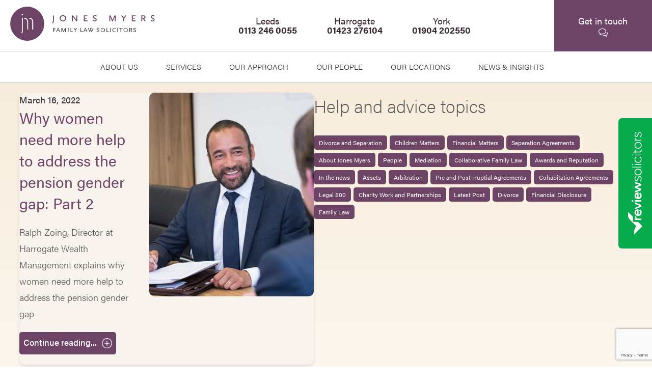

--- FILE ---
content_type: text/html; charset=UTF-8
request_url: https://www.jonesmyers.co.uk/tag/pension-gender-gap/
body_size: 15673
content:
<!DOCTYPE html>

<html lang="en-GB" class="no-js no-svg">
	
<head>
	<script>
		window.dataLayer = window.dataLayer || [];
		function gtag() {
			dataLayer.push(arguments);
		}
		gtag("consent", "default", {
			ad_storage: "denied",
			ad_user_data: "denied", 
			ad_personalization: "denied",
			analytics_storage: "denied",
			functionality_storage: "denied",
			personalization_storage: "denied",
			security_storage: "granted",
			wait_for_update: 2000,
		});
		gtag("set", "ads_data_redaction", true);
		gtag("set", "url_passthrough", true);
	</script>
	<!-- Google Tag Manager -->
	<script>(function(w,d,s,l,i){w[l]=w[l]||[];w[l].push({'gtm.start':
	new Date().getTime(),event:'gtm.js'});var f=d.getElementsByTagName(s)[0],
	j=d.createElement(s),dl=l!='dataLayer'?'&l='+l:'';j.async=true;j.src=
	'https://www.googletagmanager.com/gtm.js?id='+i+dl;f.parentNode.insertBefore(j,f);
	})(window,document,'script','dataLayer','GTM-MGXBXX28');</script>
	<!-- End Google Tag Manager -->
	
<meta charset="UTF-8">
	
<meta name="viewport" content="width=device-width, initial-scale=1">
	
<link rel="profile" href="https://gmpg.org/xfn/11">

<meta name='robots' content='index, follow, max-image-preview:large, max-snippet:-1, max-video-preview:-1' />
	<style>img:is([sizes="auto" i], [sizes^="auto," i]) { contain-intrinsic-size: 3000px 1500px }</style>
	<script id="cookie-law-info-gcm-var-js">
var _ckyGcm = {"status":true,"default_settings":[{"analytics":"denied","advertisement":"denied","functional":"denied","necessary":"granted","ad_user_data":"denied","ad_personalization":"denied","regions":"All"}],"wait_for_update":2000,"url_passthrough":false,"ads_data_redaction":false}</script>
<script src='//www.jonesmyers.co.uk/wp-content/cache/wpfc-minified/8hw5zoj4/hmnoc.js' type="text/javascript"></script>
<!-- <script id="cookie-law-info-gcm-js" type="text/javascript" src="https://www.jonesmyers.co.uk/wp-content/plugins/cookie-law-info/lite/frontend/js/gcm.min.js"></script> --> <script id="cookieyes" type="text/javascript" src="https://cdn-cookieyes.com/client_data/6d319aea11436c89eb986b80/script.js"></script>
	<!-- This site is optimized with the Yoast SEO plugin v26.8 - https://yoast.com/product/yoast-seo-wordpress/ -->
	<title>Pension gender gap Archives | Jones Myers</title>
	<link rel="canonical" href="https://www.jonesmyers.co.uk/tag/pension-gender-gap/" />
	<meta property="og:locale" content="en_GB" />
	<meta property="og:type" content="article" />
	<meta property="og:title" content="Pension gender gap Archives | Jones Myers" />
	<meta property="og:url" content="https://www.jonesmyers.co.uk/tag/pension-gender-gap/" />
	<meta property="og:site_name" content="Jones Myers" />
	<meta name="twitter:card" content="summary_large_image" />
	<script type="application/ld+json" class="yoast-schema-graph">{"@context":"https://schema.org","@graph":[{"@type":"CollectionPage","@id":"https://www.jonesmyers.co.uk/tag/pension-gender-gap/","url":"https://www.jonesmyers.co.uk/tag/pension-gender-gap/","name":"Pension gender gap Archives | Jones Myers","isPartOf":{"@id":"https://www.jonesmyers.co.uk/#website"},"breadcrumb":{"@id":"https://www.jonesmyers.co.uk/tag/pension-gender-gap/#breadcrumb"},"inLanguage":"en-GB"},{"@type":"BreadcrumbList","@id":"https://www.jonesmyers.co.uk/tag/pension-gender-gap/#breadcrumb","itemListElement":[{"@type":"ListItem","position":1,"name":"Home","item":"https://www.jonesmyers.co.uk/"},{"@type":"ListItem","position":2,"name":"Pension gender gap"}]},{"@type":"WebSite","@id":"https://www.jonesmyers.co.uk/#website","url":"https://www.jonesmyers.co.uk/","name":"Jones Myers","description":"One of the top niche practices as ranked by Legal 500","potentialAction":[{"@type":"SearchAction","target":{"@type":"EntryPoint","urlTemplate":"https://www.jonesmyers.co.uk/?s={search_term_string}"},"query-input":{"@type":"PropertyValueSpecification","valueRequired":true,"valueName":"search_term_string"}}],"inLanguage":"en-GB"}]}</script>
	<!-- / Yoast SEO plugin. -->


<link rel='dns-prefetch' href='//use.typekit.net' />
<link rel="alternate" type="application/rss+xml" title="Jones Myers &raquo; Feed" href="https://www.jonesmyers.co.uk/feed/" />
<link rel="alternate" type="application/rss+xml" title="Jones Myers &raquo; Comments Feed" href="https://www.jonesmyers.co.uk/comments/feed/" />
<link rel="alternate" type="application/rss+xml" title="Jones Myers &raquo; Pension gender gap Tag Feed" href="https://www.jonesmyers.co.uk/tag/pension-gender-gap/feed/" />
<script type="text/javascript">
/* <![CDATA[ */
window._wpemojiSettings = {"baseUrl":"https:\/\/s.w.org\/images\/core\/emoji\/16.0.1\/72x72\/","ext":".png","svgUrl":"https:\/\/s.w.org\/images\/core\/emoji\/16.0.1\/svg\/","svgExt":".svg","source":{"concatemoji":"https:\/\/www.jonesmyers.co.uk\/wp-includes\/js\/wp-emoji-release.min.js?ver=6.8.3"}};
/*! This file is auto-generated */
!function(s,n){var o,i,e;function c(e){try{var t={supportTests:e,timestamp:(new Date).valueOf()};sessionStorage.setItem(o,JSON.stringify(t))}catch(e){}}function p(e,t,n){e.clearRect(0,0,e.canvas.width,e.canvas.height),e.fillText(t,0,0);var t=new Uint32Array(e.getImageData(0,0,e.canvas.width,e.canvas.height).data),a=(e.clearRect(0,0,e.canvas.width,e.canvas.height),e.fillText(n,0,0),new Uint32Array(e.getImageData(0,0,e.canvas.width,e.canvas.height).data));return t.every(function(e,t){return e===a[t]})}function u(e,t){e.clearRect(0,0,e.canvas.width,e.canvas.height),e.fillText(t,0,0);for(var n=e.getImageData(16,16,1,1),a=0;a<n.data.length;a++)if(0!==n.data[a])return!1;return!0}function f(e,t,n,a){switch(t){case"flag":return n(e,"\ud83c\udff3\ufe0f\u200d\u26a7\ufe0f","\ud83c\udff3\ufe0f\u200b\u26a7\ufe0f")?!1:!n(e,"\ud83c\udde8\ud83c\uddf6","\ud83c\udde8\u200b\ud83c\uddf6")&&!n(e,"\ud83c\udff4\udb40\udc67\udb40\udc62\udb40\udc65\udb40\udc6e\udb40\udc67\udb40\udc7f","\ud83c\udff4\u200b\udb40\udc67\u200b\udb40\udc62\u200b\udb40\udc65\u200b\udb40\udc6e\u200b\udb40\udc67\u200b\udb40\udc7f");case"emoji":return!a(e,"\ud83e\udedf")}return!1}function g(e,t,n,a){var r="undefined"!=typeof WorkerGlobalScope&&self instanceof WorkerGlobalScope?new OffscreenCanvas(300,150):s.createElement("canvas"),o=r.getContext("2d",{willReadFrequently:!0}),i=(o.textBaseline="top",o.font="600 32px Arial",{});return e.forEach(function(e){i[e]=t(o,e,n,a)}),i}function t(e){var t=s.createElement("script");t.src=e,t.defer=!0,s.head.appendChild(t)}"undefined"!=typeof Promise&&(o="wpEmojiSettingsSupports",i=["flag","emoji"],n.supports={everything:!0,everythingExceptFlag:!0},e=new Promise(function(e){s.addEventListener("DOMContentLoaded",e,{once:!0})}),new Promise(function(t){var n=function(){try{var e=JSON.parse(sessionStorage.getItem(o));if("object"==typeof e&&"number"==typeof e.timestamp&&(new Date).valueOf()<e.timestamp+604800&&"object"==typeof e.supportTests)return e.supportTests}catch(e){}return null}();if(!n){if("undefined"!=typeof Worker&&"undefined"!=typeof OffscreenCanvas&&"undefined"!=typeof URL&&URL.createObjectURL&&"undefined"!=typeof Blob)try{var e="postMessage("+g.toString()+"("+[JSON.stringify(i),f.toString(),p.toString(),u.toString()].join(",")+"));",a=new Blob([e],{type:"text/javascript"}),r=new Worker(URL.createObjectURL(a),{name:"wpTestEmojiSupports"});return void(r.onmessage=function(e){c(n=e.data),r.terminate(),t(n)})}catch(e){}c(n=g(i,f,p,u))}t(n)}).then(function(e){for(var t in e)n.supports[t]=e[t],n.supports.everything=n.supports.everything&&n.supports[t],"flag"!==t&&(n.supports.everythingExceptFlag=n.supports.everythingExceptFlag&&n.supports[t]);n.supports.everythingExceptFlag=n.supports.everythingExceptFlag&&!n.supports.flag,n.DOMReady=!1,n.readyCallback=function(){n.DOMReady=!0}}).then(function(){return e}).then(function(){var e;n.supports.everything||(n.readyCallback(),(e=n.source||{}).concatemoji?t(e.concatemoji):e.wpemoji&&e.twemoji&&(t(e.twemoji),t(e.wpemoji)))}))}((window,document),window._wpemojiSettings);
/* ]]> */
</script>
<style id='wp-emoji-styles-inline-css' type='text/css'>

	img.wp-smiley, img.emoji {
		display: inline !important;
		border: none !important;
		box-shadow: none !important;
		height: 1em !important;
		width: 1em !important;
		margin: 0 0.07em !important;
		vertical-align: -0.1em !important;
		background: none !important;
		padding: 0 !important;
	}
</style>
<link rel='stylesheet' id='wp-block-library-css' href='//www.jonesmyers.co.uk/wp-content/cache/wpfc-minified/q96w3iyk/hmnoc.css' type='text/css' media='all' />
<style id='wp-block-library-theme-inline-css' type='text/css'>
.wp-block-audio :where(figcaption){color:#555;font-size:13px;text-align:center}.is-dark-theme .wp-block-audio :where(figcaption){color:#ffffffa6}.wp-block-audio{margin:0 0 1em}.wp-block-code{border:1px solid #ccc;border-radius:4px;font-family:Menlo,Consolas,monaco,monospace;padding:.8em 1em}.wp-block-embed :where(figcaption){color:#555;font-size:13px;text-align:center}.is-dark-theme .wp-block-embed :where(figcaption){color:#ffffffa6}.wp-block-embed{margin:0 0 1em}.blocks-gallery-caption{color:#555;font-size:13px;text-align:center}.is-dark-theme .blocks-gallery-caption{color:#ffffffa6}:root :where(.wp-block-image figcaption){color:#555;font-size:13px;text-align:center}.is-dark-theme :root :where(.wp-block-image figcaption){color:#ffffffa6}.wp-block-image{margin:0 0 1em}.wp-block-pullquote{border-bottom:4px solid;border-top:4px solid;color:currentColor;margin-bottom:1.75em}.wp-block-pullquote cite,.wp-block-pullquote footer,.wp-block-pullquote__citation{color:currentColor;font-size:.8125em;font-style:normal;text-transform:uppercase}.wp-block-quote{border-left:.25em solid;margin:0 0 1.75em;padding-left:1em}.wp-block-quote cite,.wp-block-quote footer{color:currentColor;font-size:.8125em;font-style:normal;position:relative}.wp-block-quote:where(.has-text-align-right){border-left:none;border-right:.25em solid;padding-left:0;padding-right:1em}.wp-block-quote:where(.has-text-align-center){border:none;padding-left:0}.wp-block-quote.is-large,.wp-block-quote.is-style-large,.wp-block-quote:where(.is-style-plain){border:none}.wp-block-search .wp-block-search__label{font-weight:700}.wp-block-search__button{border:1px solid #ccc;padding:.375em .625em}:where(.wp-block-group.has-background){padding:1.25em 2.375em}.wp-block-separator.has-css-opacity{opacity:.4}.wp-block-separator{border:none;border-bottom:2px solid;margin-left:auto;margin-right:auto}.wp-block-separator.has-alpha-channel-opacity{opacity:1}.wp-block-separator:not(.is-style-wide):not(.is-style-dots){width:100px}.wp-block-separator.has-background:not(.is-style-dots){border-bottom:none;height:1px}.wp-block-separator.has-background:not(.is-style-wide):not(.is-style-dots){height:2px}.wp-block-table{margin:0 0 1em}.wp-block-table td,.wp-block-table th{word-break:normal}.wp-block-table :where(figcaption){color:#555;font-size:13px;text-align:center}.is-dark-theme .wp-block-table :where(figcaption){color:#ffffffa6}.wp-block-video :where(figcaption){color:#555;font-size:13px;text-align:center}.is-dark-theme .wp-block-video :where(figcaption){color:#ffffffa6}.wp-block-video{margin:0 0 1em}:root :where(.wp-block-template-part.has-background){margin-bottom:0;margin-top:0;padding:1.25em 2.375em}
</style>
<style id='classic-theme-styles-inline-css' type='text/css'>
/*! This file is auto-generated */
.wp-block-button__link{color:#fff;background-color:#32373c;border-radius:9999px;box-shadow:none;text-decoration:none;padding:calc(.667em + 2px) calc(1.333em + 2px);font-size:1.125em}.wp-block-file__button{background:#32373c;color:#fff;text-decoration:none}
</style>
<link rel='stylesheet' id='eedee-gutenslider-init-css' href='//www.jonesmyers.co.uk/wp-content/cache/wpfc-minified/98xyuvbq/hmnoc.css' type='text/css' media='all' />
<style id='ghostkit-typography-inline-css' type='text/css'>
 
</style>
<style id='global-styles-inline-css' type='text/css'>
:root{--wp--preset--aspect-ratio--square: 1;--wp--preset--aspect-ratio--4-3: 4/3;--wp--preset--aspect-ratio--3-4: 3/4;--wp--preset--aspect-ratio--3-2: 3/2;--wp--preset--aspect-ratio--2-3: 2/3;--wp--preset--aspect-ratio--16-9: 16/9;--wp--preset--aspect-ratio--9-16: 9/16;--wp--preset--color--black: #000000;--wp--preset--color--cyan-bluish-gray: #abb8c3;--wp--preset--color--white: #ffffff;--wp--preset--color--pale-pink: #f78da7;--wp--preset--color--vivid-red: #cf2e2e;--wp--preset--color--luminous-vivid-orange: #ff6900;--wp--preset--color--luminous-vivid-amber: #fcb900;--wp--preset--color--light-green-cyan: #7bdcb5;--wp--preset--color--vivid-green-cyan: #00d084;--wp--preset--color--pale-cyan-blue: #8ed1fc;--wp--preset--color--vivid-cyan-blue: #0693e3;--wp--preset--color--vivid-purple: #9b51e0;--wp--preset--gradient--vivid-cyan-blue-to-vivid-purple: linear-gradient(135deg,rgba(6,147,227,1) 0%,rgb(155,81,224) 100%);--wp--preset--gradient--light-green-cyan-to-vivid-green-cyan: linear-gradient(135deg,rgb(122,220,180) 0%,rgb(0,208,130) 100%);--wp--preset--gradient--luminous-vivid-amber-to-luminous-vivid-orange: linear-gradient(135deg,rgba(252,185,0,1) 0%,rgba(255,105,0,1) 100%);--wp--preset--gradient--luminous-vivid-orange-to-vivid-red: linear-gradient(135deg,rgba(255,105,0,1) 0%,rgb(207,46,46) 100%);--wp--preset--gradient--very-light-gray-to-cyan-bluish-gray: linear-gradient(135deg,rgb(238,238,238) 0%,rgb(169,184,195) 100%);--wp--preset--gradient--cool-to-warm-spectrum: linear-gradient(135deg,rgb(74,234,220) 0%,rgb(151,120,209) 20%,rgb(207,42,186) 40%,rgb(238,44,130) 60%,rgb(251,105,98) 80%,rgb(254,248,76) 100%);--wp--preset--gradient--blush-light-purple: linear-gradient(135deg,rgb(255,206,236) 0%,rgb(152,150,240) 100%);--wp--preset--gradient--blush-bordeaux: linear-gradient(135deg,rgb(254,205,165) 0%,rgb(254,45,45) 50%,rgb(107,0,62) 100%);--wp--preset--gradient--luminous-dusk: linear-gradient(135deg,rgb(255,203,112) 0%,rgb(199,81,192) 50%,rgb(65,88,208) 100%);--wp--preset--gradient--pale-ocean: linear-gradient(135deg,rgb(255,245,203) 0%,rgb(182,227,212) 50%,rgb(51,167,181) 100%);--wp--preset--gradient--electric-grass: linear-gradient(135deg,rgb(202,248,128) 0%,rgb(113,206,126) 100%);--wp--preset--gradient--midnight: linear-gradient(135deg,rgb(2,3,129) 0%,rgb(40,116,252) 100%);--wp--preset--font-size--small: 13px;--wp--preset--font-size--medium: 20px;--wp--preset--font-size--large: 36px;--wp--preset--font-size--x-large: 42px;--wp--preset--spacing--20: 0.44rem;--wp--preset--spacing--30: 0.67rem;--wp--preset--spacing--40: 1rem;--wp--preset--spacing--50: 1.5rem;--wp--preset--spacing--60: 2.25rem;--wp--preset--spacing--70: 3.38rem;--wp--preset--spacing--80: 5.06rem;--wp--preset--shadow--natural: 6px 6px 9px rgba(0, 0, 0, 0.2);--wp--preset--shadow--deep: 12px 12px 50px rgba(0, 0, 0, 0.4);--wp--preset--shadow--sharp: 6px 6px 0px rgba(0, 0, 0, 0.2);--wp--preset--shadow--outlined: 6px 6px 0px -3px rgba(255, 255, 255, 1), 6px 6px rgba(0, 0, 0, 1);--wp--preset--shadow--crisp: 6px 6px 0px rgba(0, 0, 0, 1);}:where(.is-layout-flex){gap: 0.5em;}:where(.is-layout-grid){gap: 0.5em;}body .is-layout-flex{display: flex;}.is-layout-flex{flex-wrap: wrap;align-items: center;}.is-layout-flex > :is(*, div){margin: 0;}body .is-layout-grid{display: grid;}.is-layout-grid > :is(*, div){margin: 0;}:where(.wp-block-columns.is-layout-flex){gap: 2em;}:where(.wp-block-columns.is-layout-grid){gap: 2em;}:where(.wp-block-post-template.is-layout-flex){gap: 1.25em;}:where(.wp-block-post-template.is-layout-grid){gap: 1.25em;}.has-black-color{color: var(--wp--preset--color--black) !important;}.has-cyan-bluish-gray-color{color: var(--wp--preset--color--cyan-bluish-gray) !important;}.has-white-color{color: var(--wp--preset--color--white) !important;}.has-pale-pink-color{color: var(--wp--preset--color--pale-pink) !important;}.has-vivid-red-color{color: var(--wp--preset--color--vivid-red) !important;}.has-luminous-vivid-orange-color{color: var(--wp--preset--color--luminous-vivid-orange) !important;}.has-luminous-vivid-amber-color{color: var(--wp--preset--color--luminous-vivid-amber) !important;}.has-light-green-cyan-color{color: var(--wp--preset--color--light-green-cyan) !important;}.has-vivid-green-cyan-color{color: var(--wp--preset--color--vivid-green-cyan) !important;}.has-pale-cyan-blue-color{color: var(--wp--preset--color--pale-cyan-blue) !important;}.has-vivid-cyan-blue-color{color: var(--wp--preset--color--vivid-cyan-blue) !important;}.has-vivid-purple-color{color: var(--wp--preset--color--vivid-purple) !important;}.has-black-background-color{background-color: var(--wp--preset--color--black) !important;}.has-cyan-bluish-gray-background-color{background-color: var(--wp--preset--color--cyan-bluish-gray) !important;}.has-white-background-color{background-color: var(--wp--preset--color--white) !important;}.has-pale-pink-background-color{background-color: var(--wp--preset--color--pale-pink) !important;}.has-vivid-red-background-color{background-color: var(--wp--preset--color--vivid-red) !important;}.has-luminous-vivid-orange-background-color{background-color: var(--wp--preset--color--luminous-vivid-orange) !important;}.has-luminous-vivid-amber-background-color{background-color: var(--wp--preset--color--luminous-vivid-amber) !important;}.has-light-green-cyan-background-color{background-color: var(--wp--preset--color--light-green-cyan) !important;}.has-vivid-green-cyan-background-color{background-color: var(--wp--preset--color--vivid-green-cyan) !important;}.has-pale-cyan-blue-background-color{background-color: var(--wp--preset--color--pale-cyan-blue) !important;}.has-vivid-cyan-blue-background-color{background-color: var(--wp--preset--color--vivid-cyan-blue) !important;}.has-vivid-purple-background-color{background-color: var(--wp--preset--color--vivid-purple) !important;}.has-black-border-color{border-color: var(--wp--preset--color--black) !important;}.has-cyan-bluish-gray-border-color{border-color: var(--wp--preset--color--cyan-bluish-gray) !important;}.has-white-border-color{border-color: var(--wp--preset--color--white) !important;}.has-pale-pink-border-color{border-color: var(--wp--preset--color--pale-pink) !important;}.has-vivid-red-border-color{border-color: var(--wp--preset--color--vivid-red) !important;}.has-luminous-vivid-orange-border-color{border-color: var(--wp--preset--color--luminous-vivid-orange) !important;}.has-luminous-vivid-amber-border-color{border-color: var(--wp--preset--color--luminous-vivid-amber) !important;}.has-light-green-cyan-border-color{border-color: var(--wp--preset--color--light-green-cyan) !important;}.has-vivid-green-cyan-border-color{border-color: var(--wp--preset--color--vivid-green-cyan) !important;}.has-pale-cyan-blue-border-color{border-color: var(--wp--preset--color--pale-cyan-blue) !important;}.has-vivid-cyan-blue-border-color{border-color: var(--wp--preset--color--vivid-cyan-blue) !important;}.has-vivid-purple-border-color{border-color: var(--wp--preset--color--vivid-purple) !important;}.has-vivid-cyan-blue-to-vivid-purple-gradient-background{background: var(--wp--preset--gradient--vivid-cyan-blue-to-vivid-purple) !important;}.has-light-green-cyan-to-vivid-green-cyan-gradient-background{background: var(--wp--preset--gradient--light-green-cyan-to-vivid-green-cyan) !important;}.has-luminous-vivid-amber-to-luminous-vivid-orange-gradient-background{background: var(--wp--preset--gradient--luminous-vivid-amber-to-luminous-vivid-orange) !important;}.has-luminous-vivid-orange-to-vivid-red-gradient-background{background: var(--wp--preset--gradient--luminous-vivid-orange-to-vivid-red) !important;}.has-very-light-gray-to-cyan-bluish-gray-gradient-background{background: var(--wp--preset--gradient--very-light-gray-to-cyan-bluish-gray) !important;}.has-cool-to-warm-spectrum-gradient-background{background: var(--wp--preset--gradient--cool-to-warm-spectrum) !important;}.has-blush-light-purple-gradient-background{background: var(--wp--preset--gradient--blush-light-purple) !important;}.has-blush-bordeaux-gradient-background{background: var(--wp--preset--gradient--blush-bordeaux) !important;}.has-luminous-dusk-gradient-background{background: var(--wp--preset--gradient--luminous-dusk) !important;}.has-pale-ocean-gradient-background{background: var(--wp--preset--gradient--pale-ocean) !important;}.has-electric-grass-gradient-background{background: var(--wp--preset--gradient--electric-grass) !important;}.has-midnight-gradient-background{background: var(--wp--preset--gradient--midnight) !important;}.has-small-font-size{font-size: var(--wp--preset--font-size--small) !important;}.has-medium-font-size{font-size: var(--wp--preset--font-size--medium) !important;}.has-large-font-size{font-size: var(--wp--preset--font-size--large) !important;}.has-x-large-font-size{font-size: var(--wp--preset--font-size--x-large) !important;}
:where(.wp-block-post-template.is-layout-flex){gap: 1.25em;}:where(.wp-block-post-template.is-layout-grid){gap: 1.25em;}
:where(.wp-block-columns.is-layout-flex){gap: 2em;}:where(.wp-block-columns.is-layout-grid){gap: 2em;}
:root :where(.wp-block-pullquote){font-size: 1.5em;line-height: 1.6;}
</style>
<link rel='stylesheet' id='contact-form-7-css' href='//www.jonesmyers.co.uk/wp-content/cache/wpfc-minified/6xg2ae0s/hmnoc.css' type='text/css' media='all' />
<link rel='stylesheet' id='megamenu-css' href='//www.jonesmyers.co.uk/wp-content/cache/wpfc-minified/1riapuxo/hmnoc.css' type='text/css' media='all' />
<link rel='stylesheet' id='dashicons-css' href='//www.jonesmyers.co.uk/wp-content/cache/wpfc-minified/q6s3sq5b/hmnoc.css' type='text/css' media='all' />
<link rel='stylesheet' id='ghostkit-classic-theme-fallback-css' href='//www.jonesmyers.co.uk/wp-content/cache/wpfc-minified/e322zi6o/hmnoc.css' type='text/css' media='all' />
<link rel='stylesheet' id='ghostkit-css' href='//www.jonesmyers.co.uk/wp-content/cache/wpfc-minified/l8k8ekre/hmnoc.css' type='text/css' media='all' />
<link rel='stylesheet' id='jm-framework-css' href='//www.jonesmyers.co.uk/wp-content/cache/wpfc-minified/kb1jzydy/hmnoc.css' type='text/css' media='all' />
<link rel='stylesheet' id='jm-normalize-css' href='//www.jonesmyers.co.uk/wp-content/cache/wpfc-minified/euixpj17/hmnoc.css' type='text/css' media='all' />
<link rel='stylesheet' id='jm-fontawesome-css' href='//www.jonesmyers.co.uk/wp-content/cache/wpfc-minified/8k4r03zf/hmnoc.css' type='text/css' media='all' />
<link rel='stylesheet' id='jm-fontawesome-brands-css' href='//www.jonesmyers.co.uk/wp-content/cache/wpfc-minified/g3z2lift/hmnoc.css' type='text/css' media='all' />
<link rel='stylesheet' id='jm-fontawesome-solid-css' href='//www.jonesmyers.co.uk/wp-content/cache/wpfc-minified/mbyfvzjg/hmnoc.css' type='text/css' media='all' />
<link rel='stylesheet' id='jm-simpleline-css' href='//www.jonesmyers.co.uk/wp-content/cache/wpfc-minified/ee5b8kuc/hmnoc.css' type='text/css' media='all' />
<link rel='stylesheet' id='jm-style-css' href='//www.jonesmyers.co.uk/wp-content/cache/wpfc-minified/fomcij2d/hmnoc.css' type='text/css' media='all' />
<link rel='stylesheet' id='jm-slick-css' href='//www.jonesmyers.co.uk/wp-content/cache/wpfc-minified/dhqlbz3c/hmnoc.css' type='text/css' media='all' />
<link rel='stylesheet' id='jm-slicktheme-css' href='//www.jonesmyers.co.uk/wp-content/cache/wpfc-minified/1qyaodgj/hmnoc.css' type='text/css' media='all' />
<link rel='stylesheet' id='jm-fonts-css' href='https://use.typekit.net/xid4yrr.css?ver=6.8.3' type='text/css' media='all' />
<link rel='stylesheet' id='wpc-filter-everything-css' href='//www.jonesmyers.co.uk/wp-content/cache/wpfc-minified/1zr3n3zs/hmnuz.css' type='text/css' media='all' />
<link rel='stylesheet' id='wpc-filter-everything-custom-css' href='//www.jonesmyers.co.uk/wp-content/cache/wpfc-minified/e2bxk2j7/hmnuz.css' type='text/css' media='all' />
<script src='//www.jonesmyers.co.uk/wp-content/cache/wpfc-minified/qt0ga1d8/hmnuz.js' type="text/javascript"></script>
<!-- <script type="text/javascript" src="https://www.jonesmyers.co.uk/wp-includes/js/jquery/jquery.min.js?ver=3.7.1" id="jquery-core-js"></script> -->
<!-- <script type="text/javascript" src="https://www.jonesmyers.co.uk/wp-includes/js/jquery/jquery-migrate.min.js?ver=3.4.1" id="jquery-migrate-js"></script> -->
<!-- <script type="text/javascript" src="https://www.jonesmyers.co.uk/wp-content/themes/jm26/assets/js/slick/slick.js?ver=6.8.3" id="slick-min-js"></script> -->
<!-- <script type="text/javascript" src="https://www.jonesmyers.co.uk/wp-content/plugins/filter-everything/assets/js/select2/select2.min.js?ver=4.1.0" id="select2-js"></script> -->
<link rel="https://api.w.org/" href="https://www.jonesmyers.co.uk/wp-json/" /><link rel="alternate" title="JSON" type="application/json" href="https://www.jonesmyers.co.uk/wp-json/wp/v2/tags/1422" /><link rel="EditURI" type="application/rsd+xml" title="RSD" href="https://www.jonesmyers.co.uk/xmlrpc.php?rsd" />
<meta name="generator" content="WordPress 6.8.3" />
		<style type="text/css">
			.ghostkit-effects-enabled .ghostkit-effects-reveal {
				pointer-events: none;
				visibility: hidden;
			}
		</style>
		<script>
			if (!window.matchMedia('(prefers-reduced-motion: reduce)').matches) {
				document.documentElement.classList.add(
					'ghostkit-effects-enabled'
				);
			}
		</script>
		<style type="text/css" id="filter-everything-inline-css">.wpc-orderby-select{width:100%}.wpc-filters-open-button-container{display:none}.wpc-debug-message{padding:16px;font-size:14px;border:1px dashed #ccc;margin-bottom:20px}.wpc-debug-title{visibility:hidden}.wpc-button-inner,.wpc-chip-content{display:flex;align-items:center}.wpc-icon-html-wrapper{position:relative;margin-right:10px;top:2px}.wpc-icon-html-wrapper span{display:block;height:1px;width:18px;border-radius:3px;background:#2c2d33;margin-bottom:4px;position:relative}span.wpc-icon-line-1:after,span.wpc-icon-line-2:after,span.wpc-icon-line-3:after{content:"";display:block;width:3px;height:3px;border:1px solid #2c2d33;background-color:#fff;position:absolute;top:-2px;box-sizing:content-box}span.wpc-icon-line-3:after{border-radius:50%;left:2px}span.wpc-icon-line-1:after{border-radius:50%;left:5px}span.wpc-icon-line-2:after{border-radius:50%;left:12px}body .wpc-filters-open-button-container a.wpc-filters-open-widget,body .wpc-filters-open-button-container a.wpc-open-close-filters-button{display:inline-block;text-align:left;border:1px solid #2c2d33;border-radius:2px;line-height:1.5;padding:7px 12px;background-color:transparent;color:#2c2d33;box-sizing:border-box;text-decoration:none!important;font-weight:400;transition:none;position:relative}@media screen and (max-width:768px){.wpc_show_bottom_widget .wpc-filters-open-button-container,.wpc_show_open_close_button .wpc-filters-open-button-container{display:block}.wpc_show_bottom_widget .wpc-filters-open-button-container{margin-top:1em;margin-bottom:1em}}</style>
<link rel="icon" href="https://www.jonesmyers.co.uk/wp-content/uploads/2020/05/cropped-jm-marque-col@3x-32x32.png" sizes="32x32" />
<link rel="icon" href="https://www.jonesmyers.co.uk/wp-content/uploads/2020/05/cropped-jm-marque-col@3x-192x192.png" sizes="192x192" />
<link rel="apple-touch-icon" href="https://www.jonesmyers.co.uk/wp-content/uploads/2020/05/cropped-jm-marque-col@3x-180x180.png" />
<meta name="msapplication-TileImage" content="https://www.jonesmyers.co.uk/wp-content/uploads/2020/05/cropped-jm-marque-col@3x-270x270.png" />
<style type="text/css">/** Mega Menu CSS: fs **/</style>
	
</head>

	
<body class="archive tag tag-pension-gender-gap tag-1422 wp-theme-jm26 mega-menu-primary wpc_show_open_close_button modula-best-grid-gallery">
	<!-- Google Tag Manager (noscript) -->
	<noscript><iframe src="https://www.googletagmanager.com/ns.html?id=GTM-MGXBXX28"
	height="0" width="0" style="display:none;visibility:hidden"></iframe></noscript>
	<!-- End Google Tag Manager (noscript) -->
	
<div id="page" class="site ">
    
    <header id="site-header">
    
        <div class="top-header">

            <div class="brand">

                <a href="/"><img src="https://www.jonesmyers.co.uk/wp-content/themes/jm26/assets/images/interface/jm-main-logo.svg" alt="Jones Myers Family Law"></a>

            </div>
			
			<div class="tel-numbers">
			
				<aside id="block-8" class="widget widget_block">
<div class="wp-block-columns is-not-stacked-on-mobile is-layout-flex wp-container-core-columns-is-layout-9d6595d7 wp-block-columns-is-layout-flex">
<div class="wp-block-column is-vertically-aligned-center is-layout-flow wp-block-column-is-layout-flow">
<p class="has-text-align-center phone-click"><a href="tel:0113 246 0055">Leeds<br><strong>0113 246 0055</strong></a></p>
</div>



<div class="wp-block-column is-vertically-aligned-center is-layout-flow wp-block-column-is-layout-flow">
<p class="has-text-align-center phone-click"><a href="tel:01423 276104">Harrogate<br><strong>01423 276104</strong></a></p>
</div>



<div class="wp-block-column is-vertically-aligned-center is-layout-flow wp-block-column-is-layout-flow">
<p class="has-text-align-center phone-click"><a href="tel:01904 202550">York<br><strong>01904 202550</strong></a></p>
</div>
</div>
</aside>	
			
			</div>
			
			<div class="header-cta">
			
				<a href="/contact/">
					<span>Get in touch</span>
					<span aria-hidden="true" class="icon-bubbles"></span>
				</a>
				
				
			
			</div>
			
			<nav class="mobile-menu">
				
				<a id="telephone-toggle" class="telephone-toggle" href="/contact/"><span aria-hidden="true" class="icon-screen-smartphone"></span></a>
			
				<div id="mega-menu-wrap-primary" class="mega-menu-wrap"><div class="mega-menu-toggle"><div class="mega-toggle-blocks-left"></div><div class="mega-toggle-blocks-center"></div><div class="mega-toggle-blocks-right"><div class='mega-toggle-block mega-menu-toggle-block mega-toggle-block-1' id='mega-toggle-block-1' tabindex='0'><button class='mega-toggle-standard mega-toggle-label' aria-expanded='false'><span class='mega-toggle-label-closed'></span><span class='mega-toggle-label-open'></span></button></div></div></div><ul id="mega-menu-primary" class="mega-menu max-mega-menu mega-menu-horizontal mega-no-js" data-event="hover_intent" data-effect="fade_up" data-effect-speed="200" data-effect-mobile="slide_right" data-effect-speed-mobile="200" data-panel-width="body" data-panel-inner-width=".container" data-mobile-force-width="false" data-second-click="go" data-document-click="collapse" data-vertical-behaviour="standard" data-breakpoint="750" data-unbind="true" data-mobile-state="collapse_all" data-mobile-direction="vertical" data-hover-intent-timeout="300" data-hover-intent-interval="100"><li class="mega-menu-item mega-menu-item-type-post_type mega-menu-item-object-page mega-menu-item-has-children mega-align-bottom-left mega-menu-flyout mega-hide-arrow mega-menu-item-19" id="mega-menu-item-19"><a class="mega-menu-link" href="https://www.jonesmyers.co.uk/about-us/" aria-expanded="false" tabindex="0">About Us<span class="mega-indicator" aria-hidden="true"></span></a>
<ul class="mega-sub-menu">
<li class="mega-menu-item mega-menu-item-type-post_type mega-menu-item-object-page mega-menu-item-7374" id="mega-menu-item-7374"><a class="mega-menu-link" href="https://www.jonesmyers.co.uk/about-us/awards-reputation/">Awards &#038; reputation</a></li><li class="mega-menu-item mega-menu-item-type-post_type mega-menu-item-object-page mega-menu-item-7375" id="mega-menu-item-7375"><a class="mega-menu-link" href="https://www.jonesmyers.co.uk/about-us/careers/">Careers</a></li><li class="mega-menu-item mega-menu-item-type-post_type mega-menu-item-object-page mega-menu-item-7638" id="mega-menu-item-7638"><a class="mega-menu-link" href="https://www.jonesmyers.co.uk/about-us/reviews/">Client reviews</a></li></ul>
</li><li class="mega-menu-item mega-menu-item-type-post_type mega-menu-item-object-page mega-menu-item-has-children mega-menu-megamenu mega-menu-grid mega-align-bottom-left mega-menu-grid mega-hide-arrow mega-menu-item-138" id="mega-menu-item-138"><a class="mega-menu-link" href="https://www.jonesmyers.co.uk/family-law-services/" aria-expanded="false" tabindex="0">Services<span class="mega-indicator" aria-hidden="true"></span></a>
<ul class="mega-sub-menu" role='presentation'>
<li class="mega-menu-row" id="mega-menu-138-0">
	<ul class="mega-sub-menu" style='--columns:12' role='presentation'>
<li class="mega-menu-column mega-menu-columns-4-of-12" style="--columns:12; --span:4" id="mega-menu-138-0-0">
		<ul class="mega-sub-menu">
<li class="mega-menu-item mega-menu-item-type-post_type mega-menu-item-object-page mega-menu-item-has-children mega-menu-item-6648" id="mega-menu-item-6648"><a class="mega-menu-link" href="https://www.jonesmyers.co.uk/family-law-services/children-matters/">Children matters<span class="mega-indicator" aria-hidden="true"></span></a>
			<ul class="mega-sub-menu">
<li class="mega-menu-item mega-menu-item-type-post_type mega-menu-item-object-page mega-menu-item-6677" id="mega-menu-item-6677"><a class="mega-menu-link" href="https://www.jonesmyers.co.uk/family-law-services/children-matters/adoption/">Adoption</a></li><li class="mega-menu-item mega-menu-item-type-post_type mega-menu-item-object-page mega-menu-item-6678" id="mega-menu-item-6678"><a class="mega-menu-link" href="https://www.jonesmyers.co.uk/family-law-services/children-matters/child-arrangement-orders-2/">Child arrangement orders</a></li><li class="mega-menu-item mega-menu-item-type-post_type mega-menu-item-object-page mega-menu-item-6750" id="mega-menu-item-6750"><a class="mega-menu-link" href="https://www.jonesmyers.co.uk/family-law-services/children-matters/child-protection-proceedings/">Child protection proceedings</a></li><li class="mega-menu-item mega-menu-item-type-post_type mega-menu-item-object-page mega-menu-item-6735" id="mega-menu-item-6735"><a class="mega-menu-link" href="https://www.jonesmyers.co.uk/family-law-services/children-matters/child-relocation/">Child relocation</a></li><li class="mega-menu-item mega-menu-item-type-post_type mega-menu-item-object-page mega-menu-item-6722" id="mega-menu-item-6722"><a class="mega-menu-link" href="https://www.jonesmyers.co.uk/family-law-services/children-matters/fertility-law/">Fertility law</a></li><li class="mega-menu-item mega-menu-item-type-post_type mega-menu-item-object-page mega-menu-item-6698" id="mega-menu-item-6698"><a class="mega-menu-link" href="https://www.jonesmyers.co.uk/family-law-services/children-matters/grandparents-rights/">Grandparent’s rights</a></li><li class="mega-menu-item mega-menu-item-type-post_type mega-menu-item-object-page mega-menu-item-6763" id="mega-menu-item-6763"><a class="mega-menu-link" href="https://www.jonesmyers.co.uk/family-law-services/children-matters/step-parents-right/">Step parents’ rights</a></li>			</ul>
</li><li class="mega-menu-item mega-menu-item-type-post_type mega-menu-item-object-page mega-menu-item-6885" id="mega-menu-item-6885"><a class="mega-menu-link" href="https://www.jonesmyers.co.uk/family-law-services/domestic_abuse/">Domestic abuse</a></li>		</ul>
</li><li class="mega-menu-column mega-menu-columns-4-of-12" style="--columns:12; --span:4" id="mega-menu-138-0-1">
		<ul class="mega-sub-menu">
<li class="mega-menu-item mega-menu-item-type-post_type mega-menu-item-object-page mega-menu-item-has-children mega-menu-item-6514" id="mega-menu-item-6514"><a class="mega-menu-link" href="https://www.jonesmyers.co.uk/family-law-services/divorce-separation/">Divorce &#038; separation<span class="mega-indicator" aria-hidden="true"></span></a>
			<ul class="mega-sub-menu">
<li class="mega-menu-item mega-menu-item-type-post_type mega-menu-item-object-page mega-menu-item-6544" id="mega-menu-item-6544"><a class="mega-menu-link" href="https://www.jonesmyers.co.uk/family-law-services/divorce-separation/civil-partnerships/">Civil partnerships</a></li><li class="mega-menu-item mega-menu-item-type-post_type mega-menu-item-object-page mega-menu-item-8290" id="mega-menu-item-8290"><a class="mega-menu-link" href="https://www.jonesmyers.co.uk/family-law-services/divorce-separation/collaborative-family-law/">Collaborative family law</a></li><li class="mega-menu-item mega-menu-item-type-post_type mega-menu-item-object-page mega-menu-item-6529" id="mega-menu-item-6529"><a class="mega-menu-link" href="https://www.jonesmyers.co.uk/family-law-services/divorce-separation/mediation/">Mediation</a></li><li class="mega-menu-item mega-menu-item-type-post_type mega-menu-item-object-page mega-menu-item-6594" id="mega-menu-item-6594"><a class="mega-menu-link" href="https://www.jonesmyers.co.uk/family-law-services/divorce-separation/no-fault-divorce/">No fault divorce</a></li><li class="mega-menu-item mega-menu-item-type-post_type mega-menu-item-object-page mega-menu-item-6574" id="mega-menu-item-6574"><a class="mega-menu-link" href="https://www.jonesmyers.co.uk/family-law-services/divorce-separation/separation-agreements/">Separation agreements</a></li>			</ul>
</li><li class="mega-menu-item mega-menu-item-type-post_type mega-menu-item-object-page mega-menu-item-has-children mega-menu-item-6780" id="mega-menu-item-6780"><a class="mega-menu-link" href="https://www.jonesmyers.co.uk/family-law-services/internation-family-law/">International family law<span class="mega-indicator" aria-hidden="true"></span></a>
			<ul class="mega-sub-menu">
<li class="mega-menu-item mega-menu-item-type-post_type mega-menu-item-object-page mega-menu-item-6798" id="mega-menu-item-6798"><a class="mega-menu-link" href="https://www.jonesmyers.co.uk/family-law-services/internation-family-law/child-abduction/">Child abduction</a></li><li class="mega-menu-item mega-menu-item-type-post_type mega-menu-item-object-page mega-menu-item-6818" id="mega-menu-item-6818"><a class="mega-menu-link" href="https://www.jonesmyers.co.uk/family-law-services/internation-family-law/international_divorce/">International &#038; ex pat divorce</a></li><li class="mega-menu-item mega-menu-item-type-post_type mega-menu-item-object-page mega-menu-item-6842" id="mega-menu-item-6842"><a class="mega-menu-link" href="https://www.jonesmyers.co.uk/family-law-services/internation-family-law/international_assets/">International assets</a></li>			</ul>
</li>		</ul>
</li><li class="mega-menu-column mega-menu-columns-4-of-12" style="--columns:12; --span:4" id="mega-menu-138-0-2">
		<ul class="mega-sub-menu">
<li class="mega-menu-item mega-menu-item-type-post_type mega-menu-item-object-page mega-menu-item-has-children mega-menu-item-6343" id="mega-menu-item-6343"><a class="mega-menu-link" href="https://www.jonesmyers.co.uk/family-law-services/financial-matters/">Financial matters<span class="mega-indicator" aria-hidden="true"></span></a>
			<ul class="mega-sub-menu">
<li class="mega-menu-item mega-menu-item-type-post_type mega-menu-item-object-page mega-menu-item-6450" id="mega-menu-item-6450"><a class="mega-menu-link" href="https://www.jonesmyers.co.uk/family-law-services/financial-matters/child-maintenance-support/">Child maintenance issues</a></li><li class="mega-menu-item mega-menu-item-type-post_type mega-menu-item-object-page mega-menu-item-6492" id="mega-menu-item-6492"><a class="mega-menu-link" href="https://www.jonesmyers.co.uk/family-law-services/financial-matters/enforcement-financial-orders/">Enforcement of financial orders</a></li><li class="mega-menu-item mega-menu-item-type-post_type mega-menu-item-object-page mega-menu-item-6422" id="mega-menu-item-6422"><a class="mega-menu-link" href="https://www.jonesmyers.co.uk/family-law-services/financial-matters/financial-settlements/">Financial settlements</a></li><li class="mega-menu-item mega-menu-item-type-post_type mega-menu-item-object-page mega-menu-item-6477" id="mega-menu-item-6477"><a class="mega-menu-link" href="https://www.jonesmyers.co.uk/family-law-services/financial-matters/freezing-orders-asset-protection/">Freezing orders and asset protection</a></li><li class="mega-menu-item mega-menu-item-type-post_type mega-menu-item-object-page mega-menu-item-8575" id="mega-menu-item-8575"><a class="mega-menu-link" href="https://www.jonesmyers.co.uk/family-law-services/financial-matters/high-net-worth-divorce/">High net worth divorce</a></li><li class="mega-menu-item mega-menu-item-type-post_type mega-menu-item-object-page mega-menu-item-6456" id="mega-menu-item-6456"><a class="mega-menu-link" href="https://www.jonesmyers.co.uk/family-law-services/financial-matters/pensions-on-divorce/">Pensions on divorce</a></li><li class="mega-menu-item mega-menu-item-type-post_type mega-menu-item-object-page mega-menu-item-8554" id="mega-menu-item-8554"><a class="mega-menu-link" href="https://www.jonesmyers.co.uk/family-law-services/financial-matters/spousal-maintenance/">Spousal maintenance</a></li>			</ul>
</li><li class="mega-menu-item mega-menu-item-type-post_type mega-menu-item-object-page mega-menu-item-6867" id="mega-menu-item-6867"><a class="mega-menu-link" href="https://www.jonesmyers.co.uk/family-law-services/cohabitation-agreements/">Cohabitation agreements</a></li><li class="mega-menu-item mega-menu-item-type-post_type mega-menu-item-object-page mega-menu-item-6900" id="mega-menu-item-6900"><a class="mega-menu-link" href="https://www.jonesmyers.co.uk/family-law-services/pre-post-nuptial-agreeements/">Pre and post nuptial agreements</a></li>		</ul>
</li>	</ul>
</li></ul>
</li><li class="mega-menu-item mega-menu-item-type-post_type mega-menu-item-object-page mega-align-bottom-left mega-menu-flyout mega-menu-item-8639" id="mega-menu-item-8639"><a class="mega-menu-link" href="https://www.jonesmyers.co.uk/our-approach/" tabindex="0">Our approach</a></li><li class="mega-menu-item mega-menu-item-type-post_type_archive mega-menu-item-object-profile mega-align-bottom-left mega-menu-flyout mega-menu-item-7305" id="mega-menu-item-7305"><a class="mega-menu-link" href="https://www.jonesmyers.co.uk/our-people/" tabindex="0">Our people</a></li><li class="mega-menu-item mega-menu-item-type-post_type mega-menu-item-object-page mega-menu-item-has-children mega-align-bottom-left mega-menu-flyout mega-hide-arrow mega-menu-item-7563" id="mega-menu-item-7563"><a class="mega-menu-link" href="https://www.jonesmyers.co.uk/locations/" aria-expanded="false" tabindex="0">Our locations<span class="mega-indicator" aria-hidden="true"></span></a>
<ul class="mega-sub-menu">
<li class="mega-menu-item mega-menu-item-type-post_type mega-menu-item-object-page mega-menu-item-7616" id="mega-menu-item-7616"><a class="mega-menu-link" href="https://www.jonesmyers.co.uk/locations/leeds/">Our Leeds Office</a></li><li class="mega-menu-item mega-menu-item-type-post_type mega-menu-item-object-page mega-menu-item-7617" id="mega-menu-item-7617"><a class="mega-menu-link" href="https://www.jonesmyers.co.uk/locations/harrogate/">Our Harrogate Office</a></li><li class="mega-menu-item mega-menu-item-type-post_type mega-menu-item-object-page mega-menu-item-7618" id="mega-menu-item-7618"><a class="mega-menu-link" href="https://www.jonesmyers.co.uk/locations/york/">Our York Office</a></li></ul>
</li><li class="mega-menu-item mega-menu-item-type-post_type mega-menu-item-object-page mega-current_page_parent mega-align-bottom-left mega-menu-flyout mega-menu-item-16" id="mega-menu-item-16"><a class="mega-menu-link" href="https://www.jonesmyers.co.uk/blog/" tabindex="0">News & Insights</a></li><li class="mega-menu-item mega-menu-item-type-post_type mega-menu-item-object-page mega-align-bottom-left mega-menu-flyout mega-hide-on-desktop mega-hide-on-mobile mega-menu-item-15" id="mega-menu-item-15"><a class="mega-menu-link" href="https://www.jonesmyers.co.uk/contact/" tabindex="0">Contact</a></li></ul><button class='mega-close' aria-label='Close'></button></div>				
				<script>
				
					jQuery(document).ready(function($){
						
						$('#telephone-toggle').click(function(e) {
						  e.preventDefault();
						  $('#telephone-menu').animate({
							height: 'toggle'
						  }, 500, function() {});
						});
						
					});
				
				
				</script>
			
			</nav>
			
			

        </div>
		
		<div id="telephone-menu" class="telephone-menu">
			
			<aside id="block-8" class="widget widget_block">
<div class="wp-block-columns is-not-stacked-on-mobile is-layout-flex wp-container-core-columns-is-layout-9d6595d7 wp-block-columns-is-layout-flex">
<div class="wp-block-column is-vertically-aligned-center is-layout-flow wp-block-column-is-layout-flow">
<p class="has-text-align-center phone-click"><a href="tel:0113 246 0055">Leeds<br><strong>0113 246 0055</strong></a></p>
</div>



<div class="wp-block-column is-vertically-aligned-center is-layout-flow wp-block-column-is-layout-flow">
<p class="has-text-align-center phone-click"><a href="tel:01423 276104">Harrogate<br><strong>01423 276104</strong></a></p>
</div>



<div class="wp-block-column is-vertically-aligned-center is-layout-flow wp-block-column-is-layout-flow">
<p class="has-text-align-center phone-click"><a href="tel:01904 202550">York<br><strong>01904 202550</strong></a></p>
</div>
</div>
</aside>	
			
		</div>
		
		<nav class="site-menu-wrapper">
			
			<div class="brand"><a href="/"><img src="https://www.jonesmyers.co.uk/wp-content/themes/jm26/assets/images/interface/jm-purple-marque-line.svg" alt="Jones Myers Family Law"></a></div>
			
			<div id="mega-menu-wrap-primary" class="mega-menu-wrap"><div class="mega-menu-toggle"><div class="mega-toggle-blocks-left"></div><div class="mega-toggle-blocks-center"></div><div class="mega-toggle-blocks-right"><div class='mega-toggle-block mega-menu-toggle-block mega-toggle-block-1' id='mega-toggle-block-1' tabindex='0'><button class='mega-toggle-standard mega-toggle-label' aria-expanded='false'><span class='mega-toggle-label-closed'></span><span class='mega-toggle-label-open'></span></button></div></div></div><ul id="mega-menu-primary" class="mega-menu max-mega-menu mega-menu-horizontal mega-no-js" data-event="hover_intent" data-effect="fade_up" data-effect-speed="200" data-effect-mobile="slide_right" data-effect-speed-mobile="200" data-panel-width="body" data-panel-inner-width=".container" data-mobile-force-width="false" data-second-click="go" data-document-click="collapse" data-vertical-behaviour="standard" data-breakpoint="750" data-unbind="true" data-mobile-state="collapse_all" data-mobile-direction="vertical" data-hover-intent-timeout="300" data-hover-intent-interval="100"><li class="mega-menu-item mega-menu-item-type-post_type mega-menu-item-object-page mega-menu-item-has-children mega-align-bottom-left mega-menu-flyout mega-hide-arrow mega-menu-item-19" id="mega-menu-item-19"><a class="mega-menu-link" href="https://www.jonesmyers.co.uk/about-us/" aria-expanded="false" tabindex="0">About Us<span class="mega-indicator" aria-hidden="true"></span></a>
<ul class="mega-sub-menu">
<li class="mega-menu-item mega-menu-item-type-post_type mega-menu-item-object-page mega-menu-item-7374" id="mega-menu-item-7374"><a class="mega-menu-link" href="https://www.jonesmyers.co.uk/about-us/awards-reputation/">Awards &#038; reputation</a></li><li class="mega-menu-item mega-menu-item-type-post_type mega-menu-item-object-page mega-menu-item-7375" id="mega-menu-item-7375"><a class="mega-menu-link" href="https://www.jonesmyers.co.uk/about-us/careers/">Careers</a></li><li class="mega-menu-item mega-menu-item-type-post_type mega-menu-item-object-page mega-menu-item-7638" id="mega-menu-item-7638"><a class="mega-menu-link" href="https://www.jonesmyers.co.uk/about-us/reviews/">Client reviews</a></li></ul>
</li><li class="mega-menu-item mega-menu-item-type-post_type mega-menu-item-object-page mega-menu-item-has-children mega-menu-megamenu mega-menu-grid mega-align-bottom-left mega-menu-grid mega-hide-arrow mega-menu-item-138" id="mega-menu-item-138"><a class="mega-menu-link" href="https://www.jonesmyers.co.uk/family-law-services/" aria-expanded="false" tabindex="0">Services<span class="mega-indicator" aria-hidden="true"></span></a>
<ul class="mega-sub-menu" role='presentation'>
<li class="mega-menu-row" id="mega-menu-138-0">
	<ul class="mega-sub-menu" style='--columns:12' role='presentation'>
<li class="mega-menu-column mega-menu-columns-4-of-12" style="--columns:12; --span:4" id="mega-menu-138-0-0">
		<ul class="mega-sub-menu">
<li class="mega-menu-item mega-menu-item-type-post_type mega-menu-item-object-page mega-menu-item-has-children mega-menu-item-6648" id="mega-menu-item-6648"><a class="mega-menu-link" href="https://www.jonesmyers.co.uk/family-law-services/children-matters/">Children matters<span class="mega-indicator" aria-hidden="true"></span></a>
			<ul class="mega-sub-menu">
<li class="mega-menu-item mega-menu-item-type-post_type mega-menu-item-object-page mega-menu-item-6677" id="mega-menu-item-6677"><a class="mega-menu-link" href="https://www.jonesmyers.co.uk/family-law-services/children-matters/adoption/">Adoption</a></li><li class="mega-menu-item mega-menu-item-type-post_type mega-menu-item-object-page mega-menu-item-6678" id="mega-menu-item-6678"><a class="mega-menu-link" href="https://www.jonesmyers.co.uk/family-law-services/children-matters/child-arrangement-orders-2/">Child arrangement orders</a></li><li class="mega-menu-item mega-menu-item-type-post_type mega-menu-item-object-page mega-menu-item-6750" id="mega-menu-item-6750"><a class="mega-menu-link" href="https://www.jonesmyers.co.uk/family-law-services/children-matters/child-protection-proceedings/">Child protection proceedings</a></li><li class="mega-menu-item mega-menu-item-type-post_type mega-menu-item-object-page mega-menu-item-6735" id="mega-menu-item-6735"><a class="mega-menu-link" href="https://www.jonesmyers.co.uk/family-law-services/children-matters/child-relocation/">Child relocation</a></li><li class="mega-menu-item mega-menu-item-type-post_type mega-menu-item-object-page mega-menu-item-6722" id="mega-menu-item-6722"><a class="mega-menu-link" href="https://www.jonesmyers.co.uk/family-law-services/children-matters/fertility-law/">Fertility law</a></li><li class="mega-menu-item mega-menu-item-type-post_type mega-menu-item-object-page mega-menu-item-6698" id="mega-menu-item-6698"><a class="mega-menu-link" href="https://www.jonesmyers.co.uk/family-law-services/children-matters/grandparents-rights/">Grandparent’s rights</a></li><li class="mega-menu-item mega-menu-item-type-post_type mega-menu-item-object-page mega-menu-item-6763" id="mega-menu-item-6763"><a class="mega-menu-link" href="https://www.jonesmyers.co.uk/family-law-services/children-matters/step-parents-right/">Step parents’ rights</a></li>			</ul>
</li><li class="mega-menu-item mega-menu-item-type-post_type mega-menu-item-object-page mega-menu-item-6885" id="mega-menu-item-6885"><a class="mega-menu-link" href="https://www.jonesmyers.co.uk/family-law-services/domestic_abuse/">Domestic abuse</a></li>		</ul>
</li><li class="mega-menu-column mega-menu-columns-4-of-12" style="--columns:12; --span:4" id="mega-menu-138-0-1">
		<ul class="mega-sub-menu">
<li class="mega-menu-item mega-menu-item-type-post_type mega-menu-item-object-page mega-menu-item-has-children mega-menu-item-6514" id="mega-menu-item-6514"><a class="mega-menu-link" href="https://www.jonesmyers.co.uk/family-law-services/divorce-separation/">Divorce &#038; separation<span class="mega-indicator" aria-hidden="true"></span></a>
			<ul class="mega-sub-menu">
<li class="mega-menu-item mega-menu-item-type-post_type mega-menu-item-object-page mega-menu-item-6544" id="mega-menu-item-6544"><a class="mega-menu-link" href="https://www.jonesmyers.co.uk/family-law-services/divorce-separation/civil-partnerships/">Civil partnerships</a></li><li class="mega-menu-item mega-menu-item-type-post_type mega-menu-item-object-page mega-menu-item-8290" id="mega-menu-item-8290"><a class="mega-menu-link" href="https://www.jonesmyers.co.uk/family-law-services/divorce-separation/collaborative-family-law/">Collaborative family law</a></li><li class="mega-menu-item mega-menu-item-type-post_type mega-menu-item-object-page mega-menu-item-6529" id="mega-menu-item-6529"><a class="mega-menu-link" href="https://www.jonesmyers.co.uk/family-law-services/divorce-separation/mediation/">Mediation</a></li><li class="mega-menu-item mega-menu-item-type-post_type mega-menu-item-object-page mega-menu-item-6594" id="mega-menu-item-6594"><a class="mega-menu-link" href="https://www.jonesmyers.co.uk/family-law-services/divorce-separation/no-fault-divorce/">No fault divorce</a></li><li class="mega-menu-item mega-menu-item-type-post_type mega-menu-item-object-page mega-menu-item-6574" id="mega-menu-item-6574"><a class="mega-menu-link" href="https://www.jonesmyers.co.uk/family-law-services/divorce-separation/separation-agreements/">Separation agreements</a></li>			</ul>
</li><li class="mega-menu-item mega-menu-item-type-post_type mega-menu-item-object-page mega-menu-item-has-children mega-menu-item-6780" id="mega-menu-item-6780"><a class="mega-menu-link" href="https://www.jonesmyers.co.uk/family-law-services/internation-family-law/">International family law<span class="mega-indicator" aria-hidden="true"></span></a>
			<ul class="mega-sub-menu">
<li class="mega-menu-item mega-menu-item-type-post_type mega-menu-item-object-page mega-menu-item-6798" id="mega-menu-item-6798"><a class="mega-menu-link" href="https://www.jonesmyers.co.uk/family-law-services/internation-family-law/child-abduction/">Child abduction</a></li><li class="mega-menu-item mega-menu-item-type-post_type mega-menu-item-object-page mega-menu-item-6818" id="mega-menu-item-6818"><a class="mega-menu-link" href="https://www.jonesmyers.co.uk/family-law-services/internation-family-law/international_divorce/">International &#038; ex pat divorce</a></li><li class="mega-menu-item mega-menu-item-type-post_type mega-menu-item-object-page mega-menu-item-6842" id="mega-menu-item-6842"><a class="mega-menu-link" href="https://www.jonesmyers.co.uk/family-law-services/internation-family-law/international_assets/">International assets</a></li>			</ul>
</li>		</ul>
</li><li class="mega-menu-column mega-menu-columns-4-of-12" style="--columns:12; --span:4" id="mega-menu-138-0-2">
		<ul class="mega-sub-menu">
<li class="mega-menu-item mega-menu-item-type-post_type mega-menu-item-object-page mega-menu-item-has-children mega-menu-item-6343" id="mega-menu-item-6343"><a class="mega-menu-link" href="https://www.jonesmyers.co.uk/family-law-services/financial-matters/">Financial matters<span class="mega-indicator" aria-hidden="true"></span></a>
			<ul class="mega-sub-menu">
<li class="mega-menu-item mega-menu-item-type-post_type mega-menu-item-object-page mega-menu-item-6450" id="mega-menu-item-6450"><a class="mega-menu-link" href="https://www.jonesmyers.co.uk/family-law-services/financial-matters/child-maintenance-support/">Child maintenance issues</a></li><li class="mega-menu-item mega-menu-item-type-post_type mega-menu-item-object-page mega-menu-item-6492" id="mega-menu-item-6492"><a class="mega-menu-link" href="https://www.jonesmyers.co.uk/family-law-services/financial-matters/enforcement-financial-orders/">Enforcement of financial orders</a></li><li class="mega-menu-item mega-menu-item-type-post_type mega-menu-item-object-page mega-menu-item-6422" id="mega-menu-item-6422"><a class="mega-menu-link" href="https://www.jonesmyers.co.uk/family-law-services/financial-matters/financial-settlements/">Financial settlements</a></li><li class="mega-menu-item mega-menu-item-type-post_type mega-menu-item-object-page mega-menu-item-6477" id="mega-menu-item-6477"><a class="mega-menu-link" href="https://www.jonesmyers.co.uk/family-law-services/financial-matters/freezing-orders-asset-protection/">Freezing orders and asset protection</a></li><li class="mega-menu-item mega-menu-item-type-post_type mega-menu-item-object-page mega-menu-item-8575" id="mega-menu-item-8575"><a class="mega-menu-link" href="https://www.jonesmyers.co.uk/family-law-services/financial-matters/high-net-worth-divorce/">High net worth divorce</a></li><li class="mega-menu-item mega-menu-item-type-post_type mega-menu-item-object-page mega-menu-item-6456" id="mega-menu-item-6456"><a class="mega-menu-link" href="https://www.jonesmyers.co.uk/family-law-services/financial-matters/pensions-on-divorce/">Pensions on divorce</a></li><li class="mega-menu-item mega-menu-item-type-post_type mega-menu-item-object-page mega-menu-item-8554" id="mega-menu-item-8554"><a class="mega-menu-link" href="https://www.jonesmyers.co.uk/family-law-services/financial-matters/spousal-maintenance/">Spousal maintenance</a></li>			</ul>
</li><li class="mega-menu-item mega-menu-item-type-post_type mega-menu-item-object-page mega-menu-item-6867" id="mega-menu-item-6867"><a class="mega-menu-link" href="https://www.jonesmyers.co.uk/family-law-services/cohabitation-agreements/">Cohabitation agreements</a></li><li class="mega-menu-item mega-menu-item-type-post_type mega-menu-item-object-page mega-menu-item-6900" id="mega-menu-item-6900"><a class="mega-menu-link" href="https://www.jonesmyers.co.uk/family-law-services/pre-post-nuptial-agreeements/">Pre and post nuptial agreements</a></li>		</ul>
</li>	</ul>
</li></ul>
</li><li class="mega-menu-item mega-menu-item-type-post_type mega-menu-item-object-page mega-align-bottom-left mega-menu-flyout mega-menu-item-8639" id="mega-menu-item-8639"><a class="mega-menu-link" href="https://www.jonesmyers.co.uk/our-approach/" tabindex="0">Our approach</a></li><li class="mega-menu-item mega-menu-item-type-post_type_archive mega-menu-item-object-profile mega-align-bottom-left mega-menu-flyout mega-menu-item-7305" id="mega-menu-item-7305"><a class="mega-menu-link" href="https://www.jonesmyers.co.uk/our-people/" tabindex="0">Our people</a></li><li class="mega-menu-item mega-menu-item-type-post_type mega-menu-item-object-page mega-menu-item-has-children mega-align-bottom-left mega-menu-flyout mega-hide-arrow mega-menu-item-7563" id="mega-menu-item-7563"><a class="mega-menu-link" href="https://www.jonesmyers.co.uk/locations/" aria-expanded="false" tabindex="0">Our locations<span class="mega-indicator" aria-hidden="true"></span></a>
<ul class="mega-sub-menu">
<li class="mega-menu-item mega-menu-item-type-post_type mega-menu-item-object-page mega-menu-item-7616" id="mega-menu-item-7616"><a class="mega-menu-link" href="https://www.jonesmyers.co.uk/locations/leeds/">Our Leeds Office</a></li><li class="mega-menu-item mega-menu-item-type-post_type mega-menu-item-object-page mega-menu-item-7617" id="mega-menu-item-7617"><a class="mega-menu-link" href="https://www.jonesmyers.co.uk/locations/harrogate/">Our Harrogate Office</a></li><li class="mega-menu-item mega-menu-item-type-post_type mega-menu-item-object-page mega-menu-item-7618" id="mega-menu-item-7618"><a class="mega-menu-link" href="https://www.jonesmyers.co.uk/locations/york/">Our York Office</a></li></ul>
</li><li class="mega-menu-item mega-menu-item-type-post_type mega-menu-item-object-page mega-current_page_parent mega-align-bottom-left mega-menu-flyout mega-menu-item-16" id="mega-menu-item-16"><a class="mega-menu-link" href="https://www.jonesmyers.co.uk/blog/" tabindex="0">News & Insights</a></li><li class="mega-menu-item mega-menu-item-type-post_type mega-menu-item-object-page mega-align-bottom-left mega-menu-flyout mega-hide-on-desktop mega-hide-on-mobile mega-menu-item-15" id="mega-menu-item-15"><a class="mega-menu-link" href="https://www.jonesmyers.co.uk/contact/" tabindex="0">Contact</a></li></ul><button class='mega-close' aria-label='Close'></button></div>		
		</nav>
        
    </header>
	
    <main class="">

<section id="archive-content" class="news-archive">
	
	<div class="container">
		
		<!--div class="filters">
			
						
						
			
		</div-->
		
		<div class="news-flex">
			
				
					
        			
						
						
					<article class="story feature">
						
						<div class="info">
						
							<date>March 16, 2022</date>
							
							<div class="title"><h2>Why women need more help to address the pension gender gap: Part 2</h2></div>
							
							<div class="excerpt"><p>Ralph Zoing, Director at Harrogate Wealth Management explains why women need more help to address the pension gender gap</p>
</div>
							
							<a href="https://www.jonesmyers.co.uk/why-women-need-more-help-to-address-the-pension-gender-gap-2/" class="button">Continue reading...</a>
						
						</div>
						
						<div class="story-image">
						
							<div class="news-image" style="background-image:url(https://www.jonesmyers.co.uk/wp-content/uploads/2022/03/RZ-Meeting-0032-1-1024x684.jpg)"></div>
						
						</div>

					</article>
			
					<div class="tag-column">
						
						<h2>Help and advice topics</h2>
						
						<ul class="taglist"><li><a class="" href="https://www.jonesmyers.co.uk/category/divorce-separation/" rel="tag">Divorce and Separation</a></li><li><a class="" href="https://www.jonesmyers.co.uk/category/children-matters/" rel="tag">Children Matters</a></li><li><a class="" href="https://www.jonesmyers.co.uk/category/financial-matters/" rel="tag">Financial Matters</a></li><li><a class="" href="https://www.jonesmyers.co.uk/category/divorce-separation/separation-agreements/" rel="tag">Separation Agreements</a></li><li><a class="" href="https://www.jonesmyers.co.uk/category/about-jones-myers/" rel="tag">About Jones Myers</a></li><li><a class="" href="https://www.jonesmyers.co.uk/category/about-jones-myers/people/" rel="tag">People</a></li><li><a class="" href="https://www.jonesmyers.co.uk/category/divorce-separation/mediation/" rel="tag">Mediation</a></li><li><a class="" href="https://www.jonesmyers.co.uk/category/divorce-separation/collaborative-family-law/" rel="tag">Collaborative Family Law</a></li><li><a class="" href="https://www.jonesmyers.co.uk/category/awards-reputation/" rel="tag">Awards and Reputation</a></li><li><a class="" href="https://www.jonesmyers.co.uk/category/in-the-news/" rel="tag">In the news</a></li><li><a class="" href="https://www.jonesmyers.co.uk/category/financial-matters/assets/" rel="tag">Assets</a></li><li><a class="" href="https://www.jonesmyers.co.uk/category/divorce-separation/arbitration/" rel="tag">Arbitration</a></li><li><a class="" href="https://www.jonesmyers.co.uk/category/pre-post-nuptial-agreeements/" rel="tag">Pre and Post-nuptial Agreements</a></li><li><a class="" href="https://www.jonesmyers.co.uk/category/cohabitation-agreements/" rel="tag">Cohabitation Agreements</a></li><li><a class="" href="https://www.jonesmyers.co.uk/category/awards-reputation/legal-500/" rel="tag">Legal 500</a></li><li><a class="" href="https://www.jonesmyers.co.uk/category/charity-work/" rel="tag">Charity Work and Partnerships</a></li><li><a class="" href="https://www.jonesmyers.co.uk/category/latest-post/" rel="tag">Latest Post</a></li><li><a class="" href="https://www.jonesmyers.co.uk/category/divorce-2/" rel="tag">Divorce</a></li><li><a class="" href="https://www.jonesmyers.co.uk/category/financial-matters/financial-disclosure/" rel="tag">Financial Disclosure</a></li><li><a class="" href="https://www.jonesmyers.co.uk/category/family-law-2/" rel="tag">Family Law</a></li></ul>		
					</div>
			
						
			
				
						
							
					<h2 class='flex-title-break'>Articles relating to Pension gender gap</h2>
					<article class="story">

						<a href="https://www.jonesmyers.co.uk/why-women-need-more-help-to-address-the-pension-gender-gap/" class="blocklink"></a>
						
						<div class="content-wrapper">

							<div class="news-image" style="background-image:url(https://www.jonesmyers.co.uk/wp-content/uploads/2022/03/RZ-colour-seated-003Blog-1-.jpg)"></div>

						

							<date>March 10, 2022</date>	

							<div class="title"><h2>Why women need more help to address the pension gender gap</h2></div>

						</div>

					</article>
		
						
			
					
		</div>
		
		<div class="pagination">
		
					
		</div>
		
	</div>
	
</section>



	</main> <!-- close main tag from header -->


	<footer class="site-footer pad-v" role="contentinfo">
		
		<div class="watermark"></div>

		<div class="container">
			
			<div class="row">

				<div class="twelve columns ">

					<img class="footer-logo" src="https://www.jonesmyers.co.uk/wp-content/themes/jm26/assets/images/interface/jm-white-marque.svg" alt="Jones Myers logo">
                    
				</div>
				
			</div>
			
			<div class="row">

				<div class="six columns ">
					
					<aside id="block-9" class="widget widget_block">
<h2 class="wp-block-heading" id="jones-myers-limited">Jones Myers Limited</h2>
</aside><aside id="block-12" class="widget widget_block">
<h4 class="wp-block-heading" id="leeds-office"><strong>Leeds office</strong></h4>
</aside><aside id="block-11" class="widget widget_block">
<div class="wp-block-columns is-layout-flex wp-container-core-columns-is-layout-9d6595d7 wp-block-columns-is-layout-flex">
<div class="wp-block-column is-layout-flow wp-block-column-is-layout-flow">
<p>Carlton Tower, 34 St Paul’s Street, <br>Leeds, LS1 2QB</p>
</div>



<div class="wp-block-column is-layout-flow wp-block-column-is-layout-flow">
<p>t- 0113 246 0055<br>e- <a href="/cdn-cgi/l/email-protection" class="__cf_email__" data-cfemail="88e1e6eee7c8e2e7e6edfbe5f1edfafba6ebe7a6fde3">[email&#160;protected]</a></p>
</div>
</div>
</aside><aside id="block-13" class="widget widget_block">
<h4 class="wp-block-heading" id="harrogate-office"><strong>Harrogate office</strong></h4>
</aside><aside id="block-14" class="widget widget_block">
<div class="wp-block-columns is-layout-flex wp-container-core-columns-is-layout-9d6595d7 wp-block-columns-is-layout-flex">
<div class="wp-block-column is-layout-flow wp-block-column-is-layout-flow">
<p>5 Victoria Avenue,<br>Harrogate, HG1 1EQ</p>
</div>



<div class="wp-block-column is-layout-flow wp-block-column-is-layout-flow">
<p>t- 01423 276104<br>e- <a href="/cdn-cgi/l/email-protection" class="__cf_email__" data-cfemail="f69f989099b69c999893859b8f938485d89599d8839d">[email&#160;protected]</a></p>
</div>
</div>
</aside><aside id="block-15" class="widget widget_block">
<h4 class="wp-block-heading" id="york-office"><strong>York office</strong></h4>
</aside><aside id="block-16" class="widget widget_block">
<div class="wp-block-columns is-layout-flex wp-container-core-columns-is-layout-9d6595d7 wp-block-columns-is-layout-flex">
<div class="wp-block-column is-layout-flow wp-block-column-is-layout-flow">
<p>The Quadrant, Bootham Row,<br>York, YO30 7BP</p>
</div>



<div class="wp-block-column is-layout-flow wp-block-column-is-layout-flow">
<p>t- 01904 202 550<br>e- <a href="/cdn-cgi/l/email-protection" class="__cf_email__" data-cfemail="90f9fef6ffd0fafffef5e3fde9f5e2e3bef3ffbee5fb">[email&#160;protected]</a></p>
</div>
</div>
</aside><aside id="block-20" class="widget widget_block widget_text">
<p>Jones Myers&nbsp;and&nbsp;Jones Myers Family Law Solicitors&nbsp;are the trading names of Jones Myers Ltd. Jones Myers Ltd is a limited company registered in England and Wales with the registered number 9321172 and authorised and regulated by the Solicitors Regulation Authority under number 618736.​</p>
</aside><aside id="block-21" class="widget widget_block widget_text">
<p>The term ‘Partner’ refers to a director of Jones Myers Ltd or to an employee or consultant of the company with equivalent standing and qualifications. The use of the word‘Partner' is not intended to imply the existence of, or to create, a partnership, nor is it intended to imply that any person has an equitable interest in the firm. A list of directors is available at our registered office.</p>
</aside><aside id="nav_menu-6" class="widget widget_nav_menu"><div class="menu-policies-container"><ul id="menu-policies" class="menu"><li id="menu-item-7595" class="menu-item menu-item-type-post_type menu-item-object-page menu-item-7595"><a href="https://www.jonesmyers.co.uk/about-us/privacy-policy/">Privacy Policy</a></li>
<li id="menu-item-7596" class="menu-item menu-item-type-post_type menu-item-object-page menu-item-7596"><a href="https://www.jonesmyers.co.uk/about-us/complaints/">Complaints</a></li>
<li id="menu-item-7597" class="menu-item menu-item-type-post_type menu-item-object-page menu-item-7597"><a href="https://www.jonesmyers.co.uk/about-us/cookie-policy/">Cookie Policy</a></li>
</ul></div></aside><aside id="block-18" class="widget widget_block">
<div class="wp-block-group alignwide logos-shelf"><div class="wp-block-group__inner-container is-layout-constrained wp-block-group-is-layout-constrained">
<div class="wp-block-columns is-not-stacked-on-mobile logos-block logos-footer is-layout-flex wp-container-core-columns-is-layout-9d6595d7 wp-block-columns-is-layout-flex">
<div class="wp-block-column is-layout-flow wp-block-column-is-layout-flow">
<figure class="wp-block-image size-full"><img loading="lazy" decoding="async" width="195" height="214" src="https://www.jonesmyers.co.uk/wp-content/uploads/2023/09/UK_Top-tier_firm_2025.jpg" alt="" class="wp-image-8985" srcset="https://www.jonesmyers.co.uk/wp-content/uploads/2023/09/UK_Top-tier_firm_2025.jpg 195w, https://www.jonesmyers.co.uk/wp-content/uploads/2023/09/UK_Top-tier_firm_2025-50x55.jpg 50w" sizes="auto, (max-width: 195px) 100vw, 195px" /></figure>
</div>



<div class="wp-block-column is-layout-flow wp-block-column-is-layout-flow">
<figure class="wp-block-image size-full"><img loading="lazy" decoding="async" width="1000" height="829" src="https://www.jonesmyers.co.uk/wp-content/uploads/2024/07/MLPCA24-AWARD-BANNERS-WINNERS_OUTSTANDING-CLIENT-CARE-23-e1720514755743.jpg" alt="" class="wp-image-8902" style="object-fit:cover"/></figure>
</div>



<div class="wp-block-column is-layout-flow wp-block-column-is-layout-flow">
<figure class="wp-block-image size-full"><img loading="lazy" decoding="async" width="534" height="300" src="https://jm2023.jonesmyers.co.uk/wp-content/uploads/2023/09/award-yorkshire-finalist.png" alt="" class="wp-image-6979" style="object-fit:cover" srcset="https://www.jonesmyers.co.uk/wp-content/uploads/2023/09/award-yorkshire-finalist.png 534w, https://www.jonesmyers.co.uk/wp-content/uploads/2023/09/award-yorkshire-finalist-300x169.png 300w, https://www.jonesmyers.co.uk/wp-content/uploads/2023/09/award-yorkshire-finalist-500x281.png 500w" sizes="auto, (max-width: 534px) 100vw, 534px" /></figure>
</div>



<div class="wp-block-column is-layout-flow wp-block-column-is-layout-flow">
<figure class="wp-block-image size-full"><img loading="lazy" decoding="async" width="358" height="240" src="https://jm2023.jonesmyers.co.uk/wp-content/uploads/2023/11/logo-f-law-22.png" alt="" class="wp-image-7636" srcset="https://www.jonesmyers.co.uk/wp-content/uploads/2023/11/logo-f-law-22.png 358w, https://www.jonesmyers.co.uk/wp-content/uploads/2023/11/logo-f-law-22-300x201.png 300w, https://www.jonesmyers.co.uk/wp-content/uploads/2023/11/logo-f-law-22-50x34.png 50w" sizes="auto, (max-width: 358px) 100vw, 358px" /></figure>
</div>



<div class="wp-block-column is-layout-flow wp-block-column-is-layout-flow">
<figure class="wp-block-image size-full"><img loading="lazy" decoding="async" width="303" height="300" src="https://jm2023.jonesmyers.co.uk/wp-content/uploads/2023/09/award-e-private.png" alt="" class="wp-image-6977" style="object-fit:cover" srcset="https://www.jonesmyers.co.uk/wp-content/uploads/2023/09/award-e-private.png 303w, https://www.jonesmyers.co.uk/wp-content/uploads/2023/09/award-e-private-300x297.png 300w, https://www.jonesmyers.co.uk/wp-content/uploads/2023/09/award-e-private-150x150.png 150w" sizes="auto, (max-width: 303px) 100vw, 303px" /></figure>
</div>



<div class="wp-block-column is-layout-flow wp-block-column-is-layout-flow">
<figure class="wp-block-image size-full"><img loading="lazy" decoding="async" width="470" height="300" src="https://jm2023.jonesmyers.co.uk/wp-content/uploads/2023/09/award-ln-family-award-1.png" alt="" class="wp-image-6981" style="object-fit:cover" srcset="https://www.jonesmyers.co.uk/wp-content/uploads/2023/09/award-ln-family-award-1.png 470w, https://www.jonesmyers.co.uk/wp-content/uploads/2023/09/award-ln-family-award-1-300x191.png 300w" sizes="auto, (max-width: 470px) 100vw, 470px" /></figure>
</div>



<div class="wp-block-column is-layout-flow wp-block-column-is-layout-flow">
<!-- Start of SRA Digital Badge code -->
<div style=" "><div style="position: relative; width:200px; padding-bottom: 59.1%;height: 120px;overflow: hidden;"><iframe frameborder="0" scrolling="no" allowTransparency="true" src="https://cdn.yoshki.com/iframe/55845r.html" style="border:0px; margin:0px; padding:0px; backgroundColor:transparent; top:0px; left:0px; width:100%; height:100%; position: absolute;"></iframe></div></div>
<!-- End of SRA Digital Badge code -->
</div>



<div class="wp-block-column is-layout-flow wp-block-column-is-layout-flow"></div>
</div>
</div></div>
</aside>                    
				</div>
                
                <div class="six columns footer-menu">
					
					<div class="flex">

						<nav class="footer-menu-column"><h3>Company</h3><div class="menu-company-footer-container"><ul id="menu-company-footer" class="menu"><li id="menu-item-6282" class="menu-item menu-item-type-post_type menu-item-object-page menu-item-home menu-item-6282"><a href="https://www.jonesmyers.co.uk/">Home</a></li>
<li id="menu-item-6284" class="menu-item menu-item-type-post_type menu-item-object-page menu-item-6284"><a href="https://www.jonesmyers.co.uk/about-us/">About Us</a></li>
<li id="menu-item-7210" class="menu-item menu-item-type-post_type menu-item-object-page menu-item-7210"><a href="https://www.jonesmyers.co.uk/about-us/awards-reputation/">Awards &#038; Reputation</a></li>
<li id="menu-item-6283" class="menu-item menu-item-type-post_type menu-item-object-page menu-item-6283"><a href="https://www.jonesmyers.co.uk/about-us/careers/">Careers</a></li>
<li id="menu-item-7240" class="menu-item menu-item-type-post_type menu-item-object-page menu-item-7240"><a href="https://www.jonesmyers.co.uk/our-team/">Our People</a></li>
<li id="menu-item-6285" class="menu-item menu-item-type-post_type menu-item-object-page menu-item-6285"><a href="https://www.jonesmyers.co.uk/locations/">Our Locations</a></li>
<li id="menu-item-6286" class="menu-item menu-item-type-post_type menu-item-object-page menu-item-6286"><a href="https://www.jonesmyers.co.uk/locations/leeds/">Leeds Office</a></li>
<li id="menu-item-6287" class="menu-item menu-item-type-post_type menu-item-object-page menu-item-6287"><a href="https://www.jonesmyers.co.uk/locations/harrogate/">Harrogate Office</a></li>
<li id="menu-item-6288" class="menu-item menu-item-type-post_type menu-item-object-page menu-item-6288"><a href="https://www.jonesmyers.co.uk/locations/york/">York Office</a></li>
</ul></div></nav>
				
						<nav class="footer-menu-column"><h3>Services</h3><div class="menu-services-container"><ul id="menu-services" class="menu"><li id="menu-item-7212" class="menu-item menu-item-type-post_type menu-item-object-page menu-item-7212"><a href="https://www.jonesmyers.co.uk/family-law-services/financial-matters/">Financial Matters</a></li>
<li id="menu-item-7218" class="menu-item menu-item-type-post_type menu-item-object-page menu-item-7218"><a href="https://www.jonesmyers.co.uk/family-law-services/divorce-separation/">Divorce &#038; Separation</a></li>
<li id="menu-item-7225" class="menu-item menu-item-type-post_type menu-item-object-page menu-item-7225"><a href="https://www.jonesmyers.co.uk/family-law-services/children-matters/">Children Matters</a></li>
<li id="menu-item-7233" class="menu-item menu-item-type-post_type menu-item-object-page menu-item-7233"><a href="https://www.jonesmyers.co.uk/family-law-services/internation-family-law/">International Family Law</a></li>
<li id="menu-item-7237" class="menu-item menu-item-type-post_type menu-item-object-page menu-item-7237"><a href="https://www.jonesmyers.co.uk/family-law-services/cohabitation-agreements/">Cohabitation Agreements</a></li>
<li id="menu-item-7238" class="menu-item menu-item-type-post_type menu-item-object-page menu-item-7238"><a href="https://www.jonesmyers.co.uk/family-law-services/pre-post-nuptial-agreeements/">Pre &#038; Post Nuptial Agreements</a></li>
<li id="menu-item-7239" class="menu-item menu-item-type-post_type menu-item-object-page menu-item-7239"><a href="https://www.jonesmyers.co.uk/family-law-services/domestic_abuse/">Domestic Abuse</a></li>
</ul></div></nav>
				
						<nav class="footer-menu-column"><h3>Stay connected</h3>
							
							<a href="https://www.facebook.com/JonesMyersFamilyLaw/" class="circle-icon" target="_blank"><img src="https://www.jonesmyers.co.uk/wp-content/themes/jm26/assets/images/interface/i-facebook.svg" /></a>
							
							<a href="https://twitter.com/JonesMyersLLP" class="circle-icon" target="_blank"><img src="https://www.jonesmyers.co.uk/wp-content/themes/jm26/assets/images/interface/i-x.svg" /></a>

							<a href="https://uk.linkedin.com/company/jones-myers-ltd" class="circle-icon" target="_blank"><img src="https://www.jonesmyers.co.uk/wp-content/themes/jm26/assets/images/interface/i-linked.svg" /></a>

						</nav>
						
					</div>
					
				</div>
                
            </div>
            
		</div>

	</footer><!-- #colophon -->

	<div class="footer-logos">
	
		<div class="row">
				
			
		</div>
		
		<div class="wp-block-group alignwide credits">
		
			<div>Copyright &copy; 2026 - Jones Myers Limited </div>
			
			<div>Website designed and produced by <a href="https://wearefactory.net" target="_blank">We Are Factory</a> | v26.1</div>
			
		</div>
		
	</div>

</div><!-- #page -->

<script data-cfasync="false" src="/cdn-cgi/scripts/5c5dd728/cloudflare-static/email-decode.min.js"></script><script src="https://www.reviewsolicitors.co.uk/widget/rs.js"></script>
<div id="rswidget_rioqs" style="position: relative; "></div>
<script type="text/javascript">
var props = {
 google: true,
 defaultposition: true,
 isClick: false,
 stats: [ 'satisfaction', 'wouldRecommend', 'valueForMoney' ],
 widgetStyle: 1,
 mr: 4,
};
rs.loadWidget('rswidget_rioqs', 'side', 10499, props);
</script>

<script>

/* When the user scrolls down, hide the navbar. When the user scrolls up, show the navbar */
    
    var prevScrollpos = window.pageYOffset;
    window.onscroll = function() {
        
        var currentScrollPos = window.pageYOffset;
        
        //console.log(currentScrollPos);
        
        if (prevScrollpos > currentScrollPos) {      
            document.getElementById("site-header").classList.add("scroll-up");
            document.getElementById("site-header").classList.remove("scroll-down");
        }else {
            document.getElementById("site-header").classList.add("scroll-down");
            document.getElementById("site-header").classList.remove("scroll-up");
        }
        
        prevScrollpos = currentScrollPos;
        
         if (currentScrollPos < 100) {      
            document.getElementById("site-header").classList.remove("scroll-up");
            document.getElementById("site-header").classList.remove("scroll-down");
         }
        
    }
					
    jQuery(document).ready(function($){
        $('.slideshow').slick({
            fade: true,
            autoplay: false,
            autoplaySpeed: 4000,
            pauseOnHover: false,
            pauseOnFocus: false,
            arrows: true,
            infinite: true,
            dots: false
        });

        $('.carousel-roll').slick({
            fade: false,
            autoplay: true,
            autoplaySpeed: 0,
            speed: 20000,
            pauseOnHover: true,
            pauseOnFocus: true,
            arrows: false,
            infinite: true,
            dots: true,
            easing: 'linear',
            edgeFriction: 0,
            autospeed:0,
            cssEase:'linear',
        });
        
        $('.carousel').slick({
            fade: false,
            autoplay: false,
            autoplaySpeed: 4000,
            pauseOnHover: true,
            pauseOnFocus: false,
            arrows: false,
            infinite: true,
            dots: true
        });

    });
    

</script>

<!-- Google Tag Manager (noscript) -->
<noscript><iframe src="https://www.googletagmanager.com/ns.html?id=GTM-N647WGS"
height="0" width="0" style="display:none;visibility:hidden"></iframe></noscript>
<!-- End Google Tag Manager (noscript) -->

<script type="speculationrules">
{"prefetch":[{"source":"document","where":{"and":[{"href_matches":"\/*"},{"not":{"href_matches":["\/wp-*.php","\/wp-admin\/*","\/wp-content\/uploads\/*","\/wp-content\/*","\/wp-content\/plugins\/*","\/wp-content\/themes\/jm26\/*","\/*\\?(.+)"]}},{"not":{"selector_matches":"a[rel~=\"nofollow\"]"}},{"not":{"selector_matches":".no-prefetch, .no-prefetch a"}}]},"eagerness":"conservative"}]}
</script>
<div class="wpc-filters-overlay"></div>
<link rel='stylesheet' id='select2-css' href='//www.jonesmyers.co.uk/wp-content/cache/wpfc-minified/jymhgie8/hmnuz.css' type='text/css' media='all' />
<style id='core-block-supports-inline-css' type='text/css'>
.wp-container-core-columns-is-layout-9d6595d7{flex-wrap:nowrap;}
</style>
<script type="text/javascript" src="https://www.jonesmyers.co.uk/wp-includes/js/dist/hooks.min.js?ver=4d63a3d491d11ffd8ac6" id="wp-hooks-js"></script>
<script type="text/javascript" src="https://www.jonesmyers.co.uk/wp-includes/js/dist/i18n.min.js?ver=5e580eb46a90c2b997e6" id="wp-i18n-js"></script>
<script type="text/javascript" id="wp-i18n-js-after">
/* <![CDATA[ */
wp.i18n.setLocaleData( { 'text direction\u0004ltr': [ 'ltr' ] } );
/* ]]> */
</script>
<script type="text/javascript" src="https://www.jonesmyers.co.uk/wp-content/plugins/contact-form-7/includes/swv/js/index.js?ver=6.1.4" id="swv-js"></script>
<script type="text/javascript" id="contact-form-7-js-before">
/* <![CDATA[ */
var wpcf7 = {
    "api": {
        "root": "https:\/\/www.jonesmyers.co.uk\/wp-json\/",
        "namespace": "contact-form-7\/v1"
    }
};
/* ]]> */
</script>
<script type="text/javascript" src="https://www.jonesmyers.co.uk/wp-content/plugins/contact-form-7/includes/js/index.js?ver=6.1.4" id="contact-form-7-js"></script>
<script type="text/javascript" src="https://www.jonesmyers.co.uk/wp-content/plugins/ghostkit/assets/vendor/ivent/dist/ivent.min.js?ver=0.2.0" id="ivent-js"></script>
<script type="text/javascript" id="ghostkit-helper-js-extra">
/* <![CDATA[ */
var ghostkitVariables = {"version":"3.4.6","pro":"","themeName":"JM 2026-01","settings":[],"disabledBlocks":[],"media_sizes":{"sm":576,"md":768,"lg":992,"xl":1200},"timezone":"Europe\/London","googleMapsAPIKey":"AIzaSyB4VCMCPdibQMlvgthE6jX9I1QOTR0h6Gw","googleMapsAPIUrl":"https:\/\/maps.googleapis.com\/maps\/api\/js?v=3.exp&language=en","googleReCaptchaAPISiteKey":"","googleReCaptchaAPISecretKey":"","sidebars":{"header":{"id":"header","name":"Header Contact details"},"footer-left":{"id":"footer-left","name":"Footer Left"},"footer-right":{"id":"footer-right","name":"footer-right"},"footer-logos":{"id":"footer-logos","name":"footer-logos"}},"icons":[],"shapes":[],"fonts":[],"customTypographyList":[],"admin_url":"https:\/\/www.jonesmyers.co.uk\/wp-admin\/","admin_templates_url":"https:\/\/www.jonesmyers.co.uk\/wp-admin\/edit.php?post_type=ghostkit_template"};
/* ]]> */
</script>
<script type="text/javascript" id="ghostkit-helper-js-before">
/* <![CDATA[ */
if (ghostkitVariables) { ghostkitVariables.allowPluginColorPalette = true; }
if (ghostkitVariables) { ghostkitVariables.allowPluginCustomizer = true; }
/* ]]> */
</script>
<script type="text/javascript" src="https://www.jonesmyers.co.uk/wp-content/plugins/ghostkit/build/assets/js/helper.js?ver=1403a9c18f9b7b6b9525" id="ghostkit-helper-js"></script>
<script type="text/javascript" src="https://www.jonesmyers.co.uk/wp-content/plugins/ghostkit/build/assets/js/event-fallbacks.js?ver=decaba978f8c6159be7a" id="ghostkit-event-fallbacks-js"></script>
<script type="text/javascript" src="https://www.jonesmyers.co.uk/wp-content/plugins/ghostkit/assets/vendor/motion/dist/motion.min.js?ver=11.15.0" id="motion-js"></script>
<script type="text/javascript" src="https://www.jonesmyers.co.uk/wp-content/plugins/ghostkit/build/assets/js/main.js?ver=e413b5dd702e70f45593" id="ghostkit-js"></script>
<script type="text/javascript" src="https://www.jonesmyers.co.uk/wp-content/plugins/ghostkit/build/gutenberg/extend/effects/frontend.js?ver=42f5f2cc501efadd2b31" id="ghostkit-extension-effects-js"></script>
<script type="text/javascript" src="https://www.jonesmyers.co.uk/wp-content/plugins/ghostkit/build/gutenberg/style-variants/core-list/frontend.js?ver=a973ba5275fec96abda8" id="ghostkit-style-variant-core-list-js"></script>
<script type="text/javascript" src="https://www.google.com/recaptcha/api.js?render=6LdNnQojAAAAAK-ZYRi9CV911D0WBR-Tyls4pZ4k&amp;ver=3.0" id="google-recaptcha-js"></script>
<script type="text/javascript" src="https://www.jonesmyers.co.uk/wp-includes/js/dist/vendor/wp-polyfill.min.js?ver=3.15.0" id="wp-polyfill-js"></script>
<script type="text/javascript" id="wpcf7-recaptcha-js-before">
/* <![CDATA[ */
var wpcf7_recaptcha = {
    "sitekey": "6LdNnQojAAAAAK-ZYRi9CV911D0WBR-Tyls4pZ4k",
    "actions": {
        "homepage": "homepage",
        "contactform": "contactform"
    }
};
/* ]]> */
</script>
<script type="text/javascript" src="https://www.jonesmyers.co.uk/wp-content/plugins/contact-form-7/modules/recaptcha/index.js?ver=6.1.4" id="wpcf7-recaptcha-js"></script>
<script type="text/javascript" src="https://www.jonesmyers.co.uk/wp-includes/js/hoverIntent.min.js?ver=1.10.2" id="hoverIntent-js"></script>
<script type="text/javascript" src="https://www.jonesmyers.co.uk/wp-content/plugins/megamenu/js/maxmegamenu.js?ver=3.7" id="megamenu-js"></script>
<script type="text/javascript" src="https://www.jonesmyers.co.uk/wp-includes/js/jquery/ui/core.min.js?ver=1.13.3" id="jquery-ui-core-js"></script>
<script type="text/javascript" src="https://www.jonesmyers.co.uk/wp-includes/js/jquery/ui/mouse.min.js?ver=1.13.3" id="jquery-ui-mouse-js"></script>
<script type="text/javascript" src="https://www.jonesmyers.co.uk/wp-includes/js/jquery/ui/slider.min.js?ver=1.13.3" id="jquery-ui-slider-js"></script>
<script type="text/javascript" src="https://www.jonesmyers.co.uk/wp-content/plugins/filter-everything/assets/js/jquery-ui-touch-punch/jquery-ui-touch-punch.min.js?ver=1.9.1" id="wc-jquery-ui-touchpunch-js"></script>
<script type="text/javascript" id="wpc-filter-everything-js-extra">
/* <![CDATA[ */
var wpcFilterFront = {"ajaxUrl":"https:\/\/www.jonesmyers.co.uk\/wp-admin\/admin-ajax.php","wpcAjaxEnabled":"","wpcStatusCookieName":"wpcContainersStatus","wpcMoreLessCookieName":"wpcMoreLessStatus","wpcHierarchyListCookieName":"wpcHierarchyListStatus","wpcWidgetStatusCookieName":"wpcWidgetStatus","wpcMobileWidth":"768","showBottomWidget":"no","_nonce":"e150ce7654","wpcPostContainers":{"default":""},"wpcAutoScroll":"","wpcAutoScrollOffset":"150","wpcWaitCursor":"1","wpcPostsPerPage":{"9268":10},"wpcUseSelect2":"yes","wpcDateFilters":"","wpcPopupCompatMode":"","wpcApplyButtonSets":[],"wpcQueryOnThePageSets":[9268],"wpcNoPostsContainerMsg":"It appears that this page does not contain a container with the specified \u00abHTML id or class of the Posts Container\u00bb. Try to specify the correct one in the Filter Set settings or the common plugin Settings."};
/* ]]> */
</script>
<script type="text/javascript" src="https://www.jonesmyers.co.uk/wp-content/plugins/filter-everything/assets/js/filter-everything.min.js?ver=1.9.1" id="wpc-filter-everything-js"></script>

<script defer src="https://static.cloudflareinsights.com/beacon.min.js/vcd15cbe7772f49c399c6a5babf22c1241717689176015" integrity="sha512-ZpsOmlRQV6y907TI0dKBHq9Md29nnaEIPlkf84rnaERnq6zvWvPUqr2ft8M1aS28oN72PdrCzSjY4U6VaAw1EQ==" data-cf-beacon='{"version":"2024.11.0","token":"9113ad4fce3e4174b340121d46125d36","r":1,"server_timing":{"name":{"cfCacheStatus":true,"cfEdge":true,"cfExtPri":true,"cfL4":true,"cfOrigin":true,"cfSpeedBrain":true},"location_startswith":null}}' crossorigin="anonymous"></script>
</body>
</html><!-- WP Fastest Cache file was created in 0.211 seconds, on 22nd January 2026 @ 12:10 am -->

--- FILE ---
content_type: text/html; charset=utf-8
request_url: https://www.google.com/recaptcha/api2/anchor?ar=1&k=6LdNnQojAAAAAK-ZYRi9CV911D0WBR-Tyls4pZ4k&co=aHR0cHM6Ly93d3cuam9uZXNteWVycy5jby51azo0NDM.&hl=en&v=PoyoqOPhxBO7pBk68S4YbpHZ&size=invisible&anchor-ms=20000&execute-ms=30000&cb=ianfuwfea5di
body_size: 48642
content:
<!DOCTYPE HTML><html dir="ltr" lang="en"><head><meta http-equiv="Content-Type" content="text/html; charset=UTF-8">
<meta http-equiv="X-UA-Compatible" content="IE=edge">
<title>reCAPTCHA</title>
<style type="text/css">
/* cyrillic-ext */
@font-face {
  font-family: 'Roboto';
  font-style: normal;
  font-weight: 400;
  font-stretch: 100%;
  src: url(//fonts.gstatic.com/s/roboto/v48/KFO7CnqEu92Fr1ME7kSn66aGLdTylUAMa3GUBHMdazTgWw.woff2) format('woff2');
  unicode-range: U+0460-052F, U+1C80-1C8A, U+20B4, U+2DE0-2DFF, U+A640-A69F, U+FE2E-FE2F;
}
/* cyrillic */
@font-face {
  font-family: 'Roboto';
  font-style: normal;
  font-weight: 400;
  font-stretch: 100%;
  src: url(//fonts.gstatic.com/s/roboto/v48/KFO7CnqEu92Fr1ME7kSn66aGLdTylUAMa3iUBHMdazTgWw.woff2) format('woff2');
  unicode-range: U+0301, U+0400-045F, U+0490-0491, U+04B0-04B1, U+2116;
}
/* greek-ext */
@font-face {
  font-family: 'Roboto';
  font-style: normal;
  font-weight: 400;
  font-stretch: 100%;
  src: url(//fonts.gstatic.com/s/roboto/v48/KFO7CnqEu92Fr1ME7kSn66aGLdTylUAMa3CUBHMdazTgWw.woff2) format('woff2');
  unicode-range: U+1F00-1FFF;
}
/* greek */
@font-face {
  font-family: 'Roboto';
  font-style: normal;
  font-weight: 400;
  font-stretch: 100%;
  src: url(//fonts.gstatic.com/s/roboto/v48/KFO7CnqEu92Fr1ME7kSn66aGLdTylUAMa3-UBHMdazTgWw.woff2) format('woff2');
  unicode-range: U+0370-0377, U+037A-037F, U+0384-038A, U+038C, U+038E-03A1, U+03A3-03FF;
}
/* math */
@font-face {
  font-family: 'Roboto';
  font-style: normal;
  font-weight: 400;
  font-stretch: 100%;
  src: url(//fonts.gstatic.com/s/roboto/v48/KFO7CnqEu92Fr1ME7kSn66aGLdTylUAMawCUBHMdazTgWw.woff2) format('woff2');
  unicode-range: U+0302-0303, U+0305, U+0307-0308, U+0310, U+0312, U+0315, U+031A, U+0326-0327, U+032C, U+032F-0330, U+0332-0333, U+0338, U+033A, U+0346, U+034D, U+0391-03A1, U+03A3-03A9, U+03B1-03C9, U+03D1, U+03D5-03D6, U+03F0-03F1, U+03F4-03F5, U+2016-2017, U+2034-2038, U+203C, U+2040, U+2043, U+2047, U+2050, U+2057, U+205F, U+2070-2071, U+2074-208E, U+2090-209C, U+20D0-20DC, U+20E1, U+20E5-20EF, U+2100-2112, U+2114-2115, U+2117-2121, U+2123-214F, U+2190, U+2192, U+2194-21AE, U+21B0-21E5, U+21F1-21F2, U+21F4-2211, U+2213-2214, U+2216-22FF, U+2308-230B, U+2310, U+2319, U+231C-2321, U+2336-237A, U+237C, U+2395, U+239B-23B7, U+23D0, U+23DC-23E1, U+2474-2475, U+25AF, U+25B3, U+25B7, U+25BD, U+25C1, U+25CA, U+25CC, U+25FB, U+266D-266F, U+27C0-27FF, U+2900-2AFF, U+2B0E-2B11, U+2B30-2B4C, U+2BFE, U+3030, U+FF5B, U+FF5D, U+1D400-1D7FF, U+1EE00-1EEFF;
}
/* symbols */
@font-face {
  font-family: 'Roboto';
  font-style: normal;
  font-weight: 400;
  font-stretch: 100%;
  src: url(//fonts.gstatic.com/s/roboto/v48/KFO7CnqEu92Fr1ME7kSn66aGLdTylUAMaxKUBHMdazTgWw.woff2) format('woff2');
  unicode-range: U+0001-000C, U+000E-001F, U+007F-009F, U+20DD-20E0, U+20E2-20E4, U+2150-218F, U+2190, U+2192, U+2194-2199, U+21AF, U+21E6-21F0, U+21F3, U+2218-2219, U+2299, U+22C4-22C6, U+2300-243F, U+2440-244A, U+2460-24FF, U+25A0-27BF, U+2800-28FF, U+2921-2922, U+2981, U+29BF, U+29EB, U+2B00-2BFF, U+4DC0-4DFF, U+FFF9-FFFB, U+10140-1018E, U+10190-1019C, U+101A0, U+101D0-101FD, U+102E0-102FB, U+10E60-10E7E, U+1D2C0-1D2D3, U+1D2E0-1D37F, U+1F000-1F0FF, U+1F100-1F1AD, U+1F1E6-1F1FF, U+1F30D-1F30F, U+1F315, U+1F31C, U+1F31E, U+1F320-1F32C, U+1F336, U+1F378, U+1F37D, U+1F382, U+1F393-1F39F, U+1F3A7-1F3A8, U+1F3AC-1F3AF, U+1F3C2, U+1F3C4-1F3C6, U+1F3CA-1F3CE, U+1F3D4-1F3E0, U+1F3ED, U+1F3F1-1F3F3, U+1F3F5-1F3F7, U+1F408, U+1F415, U+1F41F, U+1F426, U+1F43F, U+1F441-1F442, U+1F444, U+1F446-1F449, U+1F44C-1F44E, U+1F453, U+1F46A, U+1F47D, U+1F4A3, U+1F4B0, U+1F4B3, U+1F4B9, U+1F4BB, U+1F4BF, U+1F4C8-1F4CB, U+1F4D6, U+1F4DA, U+1F4DF, U+1F4E3-1F4E6, U+1F4EA-1F4ED, U+1F4F7, U+1F4F9-1F4FB, U+1F4FD-1F4FE, U+1F503, U+1F507-1F50B, U+1F50D, U+1F512-1F513, U+1F53E-1F54A, U+1F54F-1F5FA, U+1F610, U+1F650-1F67F, U+1F687, U+1F68D, U+1F691, U+1F694, U+1F698, U+1F6AD, U+1F6B2, U+1F6B9-1F6BA, U+1F6BC, U+1F6C6-1F6CF, U+1F6D3-1F6D7, U+1F6E0-1F6EA, U+1F6F0-1F6F3, U+1F6F7-1F6FC, U+1F700-1F7FF, U+1F800-1F80B, U+1F810-1F847, U+1F850-1F859, U+1F860-1F887, U+1F890-1F8AD, U+1F8B0-1F8BB, U+1F8C0-1F8C1, U+1F900-1F90B, U+1F93B, U+1F946, U+1F984, U+1F996, U+1F9E9, U+1FA00-1FA6F, U+1FA70-1FA7C, U+1FA80-1FA89, U+1FA8F-1FAC6, U+1FACE-1FADC, U+1FADF-1FAE9, U+1FAF0-1FAF8, U+1FB00-1FBFF;
}
/* vietnamese */
@font-face {
  font-family: 'Roboto';
  font-style: normal;
  font-weight: 400;
  font-stretch: 100%;
  src: url(//fonts.gstatic.com/s/roboto/v48/KFO7CnqEu92Fr1ME7kSn66aGLdTylUAMa3OUBHMdazTgWw.woff2) format('woff2');
  unicode-range: U+0102-0103, U+0110-0111, U+0128-0129, U+0168-0169, U+01A0-01A1, U+01AF-01B0, U+0300-0301, U+0303-0304, U+0308-0309, U+0323, U+0329, U+1EA0-1EF9, U+20AB;
}
/* latin-ext */
@font-face {
  font-family: 'Roboto';
  font-style: normal;
  font-weight: 400;
  font-stretch: 100%;
  src: url(//fonts.gstatic.com/s/roboto/v48/KFO7CnqEu92Fr1ME7kSn66aGLdTylUAMa3KUBHMdazTgWw.woff2) format('woff2');
  unicode-range: U+0100-02BA, U+02BD-02C5, U+02C7-02CC, U+02CE-02D7, U+02DD-02FF, U+0304, U+0308, U+0329, U+1D00-1DBF, U+1E00-1E9F, U+1EF2-1EFF, U+2020, U+20A0-20AB, U+20AD-20C0, U+2113, U+2C60-2C7F, U+A720-A7FF;
}
/* latin */
@font-face {
  font-family: 'Roboto';
  font-style: normal;
  font-weight: 400;
  font-stretch: 100%;
  src: url(//fonts.gstatic.com/s/roboto/v48/KFO7CnqEu92Fr1ME7kSn66aGLdTylUAMa3yUBHMdazQ.woff2) format('woff2');
  unicode-range: U+0000-00FF, U+0131, U+0152-0153, U+02BB-02BC, U+02C6, U+02DA, U+02DC, U+0304, U+0308, U+0329, U+2000-206F, U+20AC, U+2122, U+2191, U+2193, U+2212, U+2215, U+FEFF, U+FFFD;
}
/* cyrillic-ext */
@font-face {
  font-family: 'Roboto';
  font-style: normal;
  font-weight: 500;
  font-stretch: 100%;
  src: url(//fonts.gstatic.com/s/roboto/v48/KFO7CnqEu92Fr1ME7kSn66aGLdTylUAMa3GUBHMdazTgWw.woff2) format('woff2');
  unicode-range: U+0460-052F, U+1C80-1C8A, U+20B4, U+2DE0-2DFF, U+A640-A69F, U+FE2E-FE2F;
}
/* cyrillic */
@font-face {
  font-family: 'Roboto';
  font-style: normal;
  font-weight: 500;
  font-stretch: 100%;
  src: url(//fonts.gstatic.com/s/roboto/v48/KFO7CnqEu92Fr1ME7kSn66aGLdTylUAMa3iUBHMdazTgWw.woff2) format('woff2');
  unicode-range: U+0301, U+0400-045F, U+0490-0491, U+04B0-04B1, U+2116;
}
/* greek-ext */
@font-face {
  font-family: 'Roboto';
  font-style: normal;
  font-weight: 500;
  font-stretch: 100%;
  src: url(//fonts.gstatic.com/s/roboto/v48/KFO7CnqEu92Fr1ME7kSn66aGLdTylUAMa3CUBHMdazTgWw.woff2) format('woff2');
  unicode-range: U+1F00-1FFF;
}
/* greek */
@font-face {
  font-family: 'Roboto';
  font-style: normal;
  font-weight: 500;
  font-stretch: 100%;
  src: url(//fonts.gstatic.com/s/roboto/v48/KFO7CnqEu92Fr1ME7kSn66aGLdTylUAMa3-UBHMdazTgWw.woff2) format('woff2');
  unicode-range: U+0370-0377, U+037A-037F, U+0384-038A, U+038C, U+038E-03A1, U+03A3-03FF;
}
/* math */
@font-face {
  font-family: 'Roboto';
  font-style: normal;
  font-weight: 500;
  font-stretch: 100%;
  src: url(//fonts.gstatic.com/s/roboto/v48/KFO7CnqEu92Fr1ME7kSn66aGLdTylUAMawCUBHMdazTgWw.woff2) format('woff2');
  unicode-range: U+0302-0303, U+0305, U+0307-0308, U+0310, U+0312, U+0315, U+031A, U+0326-0327, U+032C, U+032F-0330, U+0332-0333, U+0338, U+033A, U+0346, U+034D, U+0391-03A1, U+03A3-03A9, U+03B1-03C9, U+03D1, U+03D5-03D6, U+03F0-03F1, U+03F4-03F5, U+2016-2017, U+2034-2038, U+203C, U+2040, U+2043, U+2047, U+2050, U+2057, U+205F, U+2070-2071, U+2074-208E, U+2090-209C, U+20D0-20DC, U+20E1, U+20E5-20EF, U+2100-2112, U+2114-2115, U+2117-2121, U+2123-214F, U+2190, U+2192, U+2194-21AE, U+21B0-21E5, U+21F1-21F2, U+21F4-2211, U+2213-2214, U+2216-22FF, U+2308-230B, U+2310, U+2319, U+231C-2321, U+2336-237A, U+237C, U+2395, U+239B-23B7, U+23D0, U+23DC-23E1, U+2474-2475, U+25AF, U+25B3, U+25B7, U+25BD, U+25C1, U+25CA, U+25CC, U+25FB, U+266D-266F, U+27C0-27FF, U+2900-2AFF, U+2B0E-2B11, U+2B30-2B4C, U+2BFE, U+3030, U+FF5B, U+FF5D, U+1D400-1D7FF, U+1EE00-1EEFF;
}
/* symbols */
@font-face {
  font-family: 'Roboto';
  font-style: normal;
  font-weight: 500;
  font-stretch: 100%;
  src: url(//fonts.gstatic.com/s/roboto/v48/KFO7CnqEu92Fr1ME7kSn66aGLdTylUAMaxKUBHMdazTgWw.woff2) format('woff2');
  unicode-range: U+0001-000C, U+000E-001F, U+007F-009F, U+20DD-20E0, U+20E2-20E4, U+2150-218F, U+2190, U+2192, U+2194-2199, U+21AF, U+21E6-21F0, U+21F3, U+2218-2219, U+2299, U+22C4-22C6, U+2300-243F, U+2440-244A, U+2460-24FF, U+25A0-27BF, U+2800-28FF, U+2921-2922, U+2981, U+29BF, U+29EB, U+2B00-2BFF, U+4DC0-4DFF, U+FFF9-FFFB, U+10140-1018E, U+10190-1019C, U+101A0, U+101D0-101FD, U+102E0-102FB, U+10E60-10E7E, U+1D2C0-1D2D3, U+1D2E0-1D37F, U+1F000-1F0FF, U+1F100-1F1AD, U+1F1E6-1F1FF, U+1F30D-1F30F, U+1F315, U+1F31C, U+1F31E, U+1F320-1F32C, U+1F336, U+1F378, U+1F37D, U+1F382, U+1F393-1F39F, U+1F3A7-1F3A8, U+1F3AC-1F3AF, U+1F3C2, U+1F3C4-1F3C6, U+1F3CA-1F3CE, U+1F3D4-1F3E0, U+1F3ED, U+1F3F1-1F3F3, U+1F3F5-1F3F7, U+1F408, U+1F415, U+1F41F, U+1F426, U+1F43F, U+1F441-1F442, U+1F444, U+1F446-1F449, U+1F44C-1F44E, U+1F453, U+1F46A, U+1F47D, U+1F4A3, U+1F4B0, U+1F4B3, U+1F4B9, U+1F4BB, U+1F4BF, U+1F4C8-1F4CB, U+1F4D6, U+1F4DA, U+1F4DF, U+1F4E3-1F4E6, U+1F4EA-1F4ED, U+1F4F7, U+1F4F9-1F4FB, U+1F4FD-1F4FE, U+1F503, U+1F507-1F50B, U+1F50D, U+1F512-1F513, U+1F53E-1F54A, U+1F54F-1F5FA, U+1F610, U+1F650-1F67F, U+1F687, U+1F68D, U+1F691, U+1F694, U+1F698, U+1F6AD, U+1F6B2, U+1F6B9-1F6BA, U+1F6BC, U+1F6C6-1F6CF, U+1F6D3-1F6D7, U+1F6E0-1F6EA, U+1F6F0-1F6F3, U+1F6F7-1F6FC, U+1F700-1F7FF, U+1F800-1F80B, U+1F810-1F847, U+1F850-1F859, U+1F860-1F887, U+1F890-1F8AD, U+1F8B0-1F8BB, U+1F8C0-1F8C1, U+1F900-1F90B, U+1F93B, U+1F946, U+1F984, U+1F996, U+1F9E9, U+1FA00-1FA6F, U+1FA70-1FA7C, U+1FA80-1FA89, U+1FA8F-1FAC6, U+1FACE-1FADC, U+1FADF-1FAE9, U+1FAF0-1FAF8, U+1FB00-1FBFF;
}
/* vietnamese */
@font-face {
  font-family: 'Roboto';
  font-style: normal;
  font-weight: 500;
  font-stretch: 100%;
  src: url(//fonts.gstatic.com/s/roboto/v48/KFO7CnqEu92Fr1ME7kSn66aGLdTylUAMa3OUBHMdazTgWw.woff2) format('woff2');
  unicode-range: U+0102-0103, U+0110-0111, U+0128-0129, U+0168-0169, U+01A0-01A1, U+01AF-01B0, U+0300-0301, U+0303-0304, U+0308-0309, U+0323, U+0329, U+1EA0-1EF9, U+20AB;
}
/* latin-ext */
@font-face {
  font-family: 'Roboto';
  font-style: normal;
  font-weight: 500;
  font-stretch: 100%;
  src: url(//fonts.gstatic.com/s/roboto/v48/KFO7CnqEu92Fr1ME7kSn66aGLdTylUAMa3KUBHMdazTgWw.woff2) format('woff2');
  unicode-range: U+0100-02BA, U+02BD-02C5, U+02C7-02CC, U+02CE-02D7, U+02DD-02FF, U+0304, U+0308, U+0329, U+1D00-1DBF, U+1E00-1E9F, U+1EF2-1EFF, U+2020, U+20A0-20AB, U+20AD-20C0, U+2113, U+2C60-2C7F, U+A720-A7FF;
}
/* latin */
@font-face {
  font-family: 'Roboto';
  font-style: normal;
  font-weight: 500;
  font-stretch: 100%;
  src: url(//fonts.gstatic.com/s/roboto/v48/KFO7CnqEu92Fr1ME7kSn66aGLdTylUAMa3yUBHMdazQ.woff2) format('woff2');
  unicode-range: U+0000-00FF, U+0131, U+0152-0153, U+02BB-02BC, U+02C6, U+02DA, U+02DC, U+0304, U+0308, U+0329, U+2000-206F, U+20AC, U+2122, U+2191, U+2193, U+2212, U+2215, U+FEFF, U+FFFD;
}
/* cyrillic-ext */
@font-face {
  font-family: 'Roboto';
  font-style: normal;
  font-weight: 900;
  font-stretch: 100%;
  src: url(//fonts.gstatic.com/s/roboto/v48/KFO7CnqEu92Fr1ME7kSn66aGLdTylUAMa3GUBHMdazTgWw.woff2) format('woff2');
  unicode-range: U+0460-052F, U+1C80-1C8A, U+20B4, U+2DE0-2DFF, U+A640-A69F, U+FE2E-FE2F;
}
/* cyrillic */
@font-face {
  font-family: 'Roboto';
  font-style: normal;
  font-weight: 900;
  font-stretch: 100%;
  src: url(//fonts.gstatic.com/s/roboto/v48/KFO7CnqEu92Fr1ME7kSn66aGLdTylUAMa3iUBHMdazTgWw.woff2) format('woff2');
  unicode-range: U+0301, U+0400-045F, U+0490-0491, U+04B0-04B1, U+2116;
}
/* greek-ext */
@font-face {
  font-family: 'Roboto';
  font-style: normal;
  font-weight: 900;
  font-stretch: 100%;
  src: url(//fonts.gstatic.com/s/roboto/v48/KFO7CnqEu92Fr1ME7kSn66aGLdTylUAMa3CUBHMdazTgWw.woff2) format('woff2');
  unicode-range: U+1F00-1FFF;
}
/* greek */
@font-face {
  font-family: 'Roboto';
  font-style: normal;
  font-weight: 900;
  font-stretch: 100%;
  src: url(//fonts.gstatic.com/s/roboto/v48/KFO7CnqEu92Fr1ME7kSn66aGLdTylUAMa3-UBHMdazTgWw.woff2) format('woff2');
  unicode-range: U+0370-0377, U+037A-037F, U+0384-038A, U+038C, U+038E-03A1, U+03A3-03FF;
}
/* math */
@font-face {
  font-family: 'Roboto';
  font-style: normal;
  font-weight: 900;
  font-stretch: 100%;
  src: url(//fonts.gstatic.com/s/roboto/v48/KFO7CnqEu92Fr1ME7kSn66aGLdTylUAMawCUBHMdazTgWw.woff2) format('woff2');
  unicode-range: U+0302-0303, U+0305, U+0307-0308, U+0310, U+0312, U+0315, U+031A, U+0326-0327, U+032C, U+032F-0330, U+0332-0333, U+0338, U+033A, U+0346, U+034D, U+0391-03A1, U+03A3-03A9, U+03B1-03C9, U+03D1, U+03D5-03D6, U+03F0-03F1, U+03F4-03F5, U+2016-2017, U+2034-2038, U+203C, U+2040, U+2043, U+2047, U+2050, U+2057, U+205F, U+2070-2071, U+2074-208E, U+2090-209C, U+20D0-20DC, U+20E1, U+20E5-20EF, U+2100-2112, U+2114-2115, U+2117-2121, U+2123-214F, U+2190, U+2192, U+2194-21AE, U+21B0-21E5, U+21F1-21F2, U+21F4-2211, U+2213-2214, U+2216-22FF, U+2308-230B, U+2310, U+2319, U+231C-2321, U+2336-237A, U+237C, U+2395, U+239B-23B7, U+23D0, U+23DC-23E1, U+2474-2475, U+25AF, U+25B3, U+25B7, U+25BD, U+25C1, U+25CA, U+25CC, U+25FB, U+266D-266F, U+27C0-27FF, U+2900-2AFF, U+2B0E-2B11, U+2B30-2B4C, U+2BFE, U+3030, U+FF5B, U+FF5D, U+1D400-1D7FF, U+1EE00-1EEFF;
}
/* symbols */
@font-face {
  font-family: 'Roboto';
  font-style: normal;
  font-weight: 900;
  font-stretch: 100%;
  src: url(//fonts.gstatic.com/s/roboto/v48/KFO7CnqEu92Fr1ME7kSn66aGLdTylUAMaxKUBHMdazTgWw.woff2) format('woff2');
  unicode-range: U+0001-000C, U+000E-001F, U+007F-009F, U+20DD-20E0, U+20E2-20E4, U+2150-218F, U+2190, U+2192, U+2194-2199, U+21AF, U+21E6-21F0, U+21F3, U+2218-2219, U+2299, U+22C4-22C6, U+2300-243F, U+2440-244A, U+2460-24FF, U+25A0-27BF, U+2800-28FF, U+2921-2922, U+2981, U+29BF, U+29EB, U+2B00-2BFF, U+4DC0-4DFF, U+FFF9-FFFB, U+10140-1018E, U+10190-1019C, U+101A0, U+101D0-101FD, U+102E0-102FB, U+10E60-10E7E, U+1D2C0-1D2D3, U+1D2E0-1D37F, U+1F000-1F0FF, U+1F100-1F1AD, U+1F1E6-1F1FF, U+1F30D-1F30F, U+1F315, U+1F31C, U+1F31E, U+1F320-1F32C, U+1F336, U+1F378, U+1F37D, U+1F382, U+1F393-1F39F, U+1F3A7-1F3A8, U+1F3AC-1F3AF, U+1F3C2, U+1F3C4-1F3C6, U+1F3CA-1F3CE, U+1F3D4-1F3E0, U+1F3ED, U+1F3F1-1F3F3, U+1F3F5-1F3F7, U+1F408, U+1F415, U+1F41F, U+1F426, U+1F43F, U+1F441-1F442, U+1F444, U+1F446-1F449, U+1F44C-1F44E, U+1F453, U+1F46A, U+1F47D, U+1F4A3, U+1F4B0, U+1F4B3, U+1F4B9, U+1F4BB, U+1F4BF, U+1F4C8-1F4CB, U+1F4D6, U+1F4DA, U+1F4DF, U+1F4E3-1F4E6, U+1F4EA-1F4ED, U+1F4F7, U+1F4F9-1F4FB, U+1F4FD-1F4FE, U+1F503, U+1F507-1F50B, U+1F50D, U+1F512-1F513, U+1F53E-1F54A, U+1F54F-1F5FA, U+1F610, U+1F650-1F67F, U+1F687, U+1F68D, U+1F691, U+1F694, U+1F698, U+1F6AD, U+1F6B2, U+1F6B9-1F6BA, U+1F6BC, U+1F6C6-1F6CF, U+1F6D3-1F6D7, U+1F6E0-1F6EA, U+1F6F0-1F6F3, U+1F6F7-1F6FC, U+1F700-1F7FF, U+1F800-1F80B, U+1F810-1F847, U+1F850-1F859, U+1F860-1F887, U+1F890-1F8AD, U+1F8B0-1F8BB, U+1F8C0-1F8C1, U+1F900-1F90B, U+1F93B, U+1F946, U+1F984, U+1F996, U+1F9E9, U+1FA00-1FA6F, U+1FA70-1FA7C, U+1FA80-1FA89, U+1FA8F-1FAC6, U+1FACE-1FADC, U+1FADF-1FAE9, U+1FAF0-1FAF8, U+1FB00-1FBFF;
}
/* vietnamese */
@font-face {
  font-family: 'Roboto';
  font-style: normal;
  font-weight: 900;
  font-stretch: 100%;
  src: url(//fonts.gstatic.com/s/roboto/v48/KFO7CnqEu92Fr1ME7kSn66aGLdTylUAMa3OUBHMdazTgWw.woff2) format('woff2');
  unicode-range: U+0102-0103, U+0110-0111, U+0128-0129, U+0168-0169, U+01A0-01A1, U+01AF-01B0, U+0300-0301, U+0303-0304, U+0308-0309, U+0323, U+0329, U+1EA0-1EF9, U+20AB;
}
/* latin-ext */
@font-face {
  font-family: 'Roboto';
  font-style: normal;
  font-weight: 900;
  font-stretch: 100%;
  src: url(//fonts.gstatic.com/s/roboto/v48/KFO7CnqEu92Fr1ME7kSn66aGLdTylUAMa3KUBHMdazTgWw.woff2) format('woff2');
  unicode-range: U+0100-02BA, U+02BD-02C5, U+02C7-02CC, U+02CE-02D7, U+02DD-02FF, U+0304, U+0308, U+0329, U+1D00-1DBF, U+1E00-1E9F, U+1EF2-1EFF, U+2020, U+20A0-20AB, U+20AD-20C0, U+2113, U+2C60-2C7F, U+A720-A7FF;
}
/* latin */
@font-face {
  font-family: 'Roboto';
  font-style: normal;
  font-weight: 900;
  font-stretch: 100%;
  src: url(//fonts.gstatic.com/s/roboto/v48/KFO7CnqEu92Fr1ME7kSn66aGLdTylUAMa3yUBHMdazQ.woff2) format('woff2');
  unicode-range: U+0000-00FF, U+0131, U+0152-0153, U+02BB-02BC, U+02C6, U+02DA, U+02DC, U+0304, U+0308, U+0329, U+2000-206F, U+20AC, U+2122, U+2191, U+2193, U+2212, U+2215, U+FEFF, U+FFFD;
}

</style>
<link rel="stylesheet" type="text/css" href="https://www.gstatic.com/recaptcha/releases/PoyoqOPhxBO7pBk68S4YbpHZ/styles__ltr.css">
<script nonce="VaNlQG1YIV0SEga-mcZOfQ" type="text/javascript">window['__recaptcha_api'] = 'https://www.google.com/recaptcha/api2/';</script>
<script type="text/javascript" src="https://www.gstatic.com/recaptcha/releases/PoyoqOPhxBO7pBk68S4YbpHZ/recaptcha__en.js" nonce="VaNlQG1YIV0SEga-mcZOfQ">
      
    </script></head>
<body><div id="rc-anchor-alert" class="rc-anchor-alert"></div>
<input type="hidden" id="recaptcha-token" value="[base64]">
<script type="text/javascript" nonce="VaNlQG1YIV0SEga-mcZOfQ">
      recaptcha.anchor.Main.init("[\x22ainput\x22,[\x22bgdata\x22,\x22\x22,\[base64]/[base64]/[base64]/[base64]/[base64]/[base64]/KGcoTywyNTMsTy5PKSxVRyhPLEMpKTpnKE8sMjUzLEMpLE8pKSxsKSksTykpfSxieT1mdW5jdGlvbihDLE8sdSxsKXtmb3IobD0odT1SKEMpLDApO08+MDtPLS0pbD1sPDw4fFooQyk7ZyhDLHUsbCl9LFVHPWZ1bmN0aW9uKEMsTyl7Qy5pLmxlbmd0aD4xMDQ/[base64]/[base64]/[base64]/[base64]/[base64]/[base64]/[base64]\\u003d\x22,\[base64]\\u003d\x22,\[base64]/Cr8OZwqnDoj8POsOzw69DdE03wqjCmcKawrfDisONw6zClcOxw5TDu8KFXmVVwqnCmQx7PAXDqsOeHsOtw5LDh8Oiw6txw7DCvMK8wozCu8KNDkTCqTd/w6LCqWbComPDiMOsw7EZW8KRWsKjAEjClAY7w5HCm8OTwq5jw6vDqMKQwoDDvnIQNcOAwofChcKow51pS8O4U1TCssO+Iy/DhcKWf8KCSUdwVVdAw54OY3pUacOjfsK/w4nClMKVw5Y7X8KLQcK0OSJfJcKMw4zDuXnDkUHCvk/ChGpgKcKgZsOew5Vjw40pwpZRICnClMKaaQfDucKQasKuw6BPw7htPMKkw4HCvsOhwozDigHDtsKMw5LCscKUSH/[base64]/Cs8KLPsO7OFDDj8K2w6V2P8Kjw7RmwrjDrmxpw4PCuWbDhmbCp8KYw5fCtDh4BMO6w7oUezvCs8KuB2ABw5MePsORUTNYTMOkwo1YYMK3w4/Dp1HCscKuwrkQw712K8Okw5AsQWMmUydPw5QyRyPDjHAmw4bDoMKHW1gxYsKOLcK+Gi5vwrTCqW97VBlKJcKVwrnDlxA0wqJHw7p7FHPDmEjCvcK+GsK+wpTDlcOZwofDlcO4DAHCusKPZyrCjcOQwpNcwoTDrcKHwoJwQMOtwp1Awrs6wp3DnEU3w7JmfMO/wpgFGMOrw6DCocOnw5gpwqjDtcOZQMKUw79Wwr3CtQopPcOVw7EMw73CpnfCjXnDpRMCwqtfU1zCinrDpDwOwrLDpcOfdgpcw6BaJnnCmcOxw4rClh/[base64]/DlMKsGljDssOrfcKuwpPDj8OnwpDCt8K/[base64]/[base64]/CkjLDvMOywpQowpAFw5fDsjYCSMKLw5XCjH4/I8Kcc8KFek3Dn8O3WG/ChMKBw75owqUkEkLCocOpwq98bMKlwp58VsOjD8KzAcOWLnVaw78Bw4Jmw4fCmXvCqSjCvcOCw4jCoMKxKMKsw7DCuRHDj8OZXsOfD3Y5Fy9BO8OCwrDCpCpaw53CmmrDswLCoC0swqHDlcKswrReIiV+w6vCjGDCi8KLF0Ixw7N1YMKfw5wxwq1/woXDrUHDkW9sw7AVwoI+w4XDqcOJwqnDpMKgw6QLJsKkw5bCtxjDgsO3c1XCk2LClcOIOzjCv8KMSFvCrsOfwr05LiQwwpLDhEUdaMOHVsO2wobCuRDCt8K2dcO9wrnDpiVBARfCuQ3DjsKVwpd3woLCssOGwpfDnR7DoMKiw7TCuTApwovChyfDpsKhOCMWLDPDl8O/WCnDnMKcwpEWw6XCqBgEw6x6w4jCgi/[base64]/DrmUKN8KIC2AXwprChMK8a8O8aiE0w5FaO8KiDMKkwrA3wq/[base64]/Cj8KHwpFgwrHCp8Oew4vDkVZcRTvCk8KPwrLDq0lmw4d5wqDDi0Z7wrDCpk/DicKmwqpfw4vDs8K+wrEiI8OmO8OEw5PDvsKNw7s2ZjoPw75gw4nCkAXCsTgKYzs8NG3CqsOXVcK5wr54DsOLZcKZQysWZMO7KzgWwq9iwp88OMKvEcOcw7zCvz/CnyECFsKawpPDlQcgf8KONMOaTH40w7/Dk8OgFGLDlcOaw5c2Y2/DtcK9w7VRDsKUbBLDiU11wpNCwrzDh8OBGcOfworCpMOhwpHCn2p8w6zCiMKyCxTDr8OVw4VeJsKbChsYJ8OWdMKmw4fDqUQKI8OEQMO2w5jCvDHCkMOLYMOvLRjCmcKGIMKDw4ETcns6UcKiZMO8wqPCtMOwwrh9XMK1b8Opw6ZKw7jDu8K3NnfDpRwTwqNpWVJyw7/DlzzDsMOAb0RIw5EBE03DgsOwwr7DmcOMwoDCnMKFwoTDtiY0wpbCjmzCmsKKwpcDEFDDmsKZwr/CtcK9w6FNwqvDpU8gcmnCmyXCuG99am7DvTcawqzCqxcoBsOkAHdueMKawp/DvsOBw67DiR8xR8KZCMK9JcOyw7EEA8K8IMKVworDlB3CqcO8w452w4jCsSMzFH7ChcOzwp9nXEUDw51jw5EDSsKLw7TCumEew55DKEjDlsKgw7NDw7/DusKFTcKNbgRmFglQUMO0woHCqcKUYyZiw609w4/DscOww7MMw6/[base64]/w6LDgRR+JcOXw6vDtMKZwrE6wqDDozkaYMKpUXUvLMKaw4pKOMK9fcO4BAfCi1FDZMKvDw/Ch8OsDQjCgsKmw5fDosKSCsOmwofDgX7CucOTwqbDijnDoRHCo8OSS8OEw5w/eEhPwrAhUAACw7rDgsKZw4bDlMObwq7CmMKow7xIO8O0wpjCkcOjw7hibzHDpCJqNV0/w4khw4BDwo3CilfDvjstHhfDo8KZUE7DkybDqsKyG0XCtsKHw43CicKhI1taImM2AsK9w5UqLh7CmVpxw7LDmhdOw4xywpLDlMOrfMO/w4/CtcOyMmzCisO/N8KXwrthw7TDosKKFkLDjmIHw5/[base64]/CrFIpw57CtcODCcOOQh3DvlTDj03CjsKRfipVYUDChmrDjsKqwqtlVC5Hw7nDgDwFbkPCt3DDmhIrDTjCmMKiWsOnUjNCwolzSsKIw5Aca1RsacOow6jCpcK/[base64]/DtyA6wqJDFSJHwo/[base64]/DpkbDixTDksKjw7hUwrTDsMOww5FFDXPCjwrDpUt9w4Rad1/[base64]/CrMKHwogsJsKcFsK4TMKbY3vCgsOxbhdIWRdbw5xHwrfCi8OswrdGwpzCpxkowqnCtMOfwo3DkMOlwrDCgMKLOMKDFMK+TmE6ccO6BcKGAsKMw783wqJffT4nU8Kkw44/UcOtw7/Ds8O8w6YEIB/CvsOQAsODwqXDs3vDtHAVwo0Yw6dqwqgdOMOGX8Kew7wiZG3DuSrCli/CgMK5dylsFBMZwqnCsmZedcOewrwBwotEwrPDnGLCsMO5B8K4GsK4fsOWw5YBwqghZHwpM0cmwroWw6dDw7I4bkLDrsKpccOUwohcwozCt8KGw63Cr3tvwqPChsKNF8Kqwo7CqMKuC2/CnnvDlcKnw7vDksKTZsKFW2LDqMKQwrrCg1/Cg8O1Aw7CpsK4c0Yzw4oMw7bCmX7DnDXDm8Opw5VDH3rDmQzDqMKjaMKDTMOBccKAey7DvSFkwowGPMObJCIhXCtHwo/ChMKlHnHCncONw6XDiMOqalchaGrDo8OtGsOcWyYfWkFfwoLCuxFyw7DDvMObWDgIw57DqMK0woBQwow0w5XClx1ww40CF2hLw63DucKMwoTCrnzDqxZBfsKiC8OZwojDjsODw4UxA1VuYhsTbsKeesKMDMKPOgHCtcOVbMK4HsODwoPDsy/DhQsPRmsGw7zDi8KSGxDChcKOLmDCjMOkRQTDlRTDhmLDuQbCn8KFw4s6w7jCsQNhbE/CnMOMcsKNwppiWxjCg8KWBBkmw5wsAQAlRGErworCt8OEwoAgwp3Ck8OYQsOnOMKfcg3CjMKaCsO4MsOnw759aCXCjMODOMKKJsKqwoYfN3NawpPDtEsDCMOTwrLDvMOVwpE1w4HDhjokIXpQCsKEGsKGwqA7wpBrb8KQSAprwo/CkDTDs1/CncOjw4zCh8K5w4Eaw7R+SsObw4TCsMO4al3CvmtRwq3DowgCw58aeMOPecK+AiwLwrdXfcO3wrHCs8KDMsO/PsKuwo5Ec2XDjsKzPcOBcMK5OmoCwoBEw6gFfsOlw5fCjsOYw7l5AMKYNhYVw5Q9w7PCpkTCrsK1w4I6wpPDqsKzHcOhI8OPYVJLwrxQMzPCj8KaA1Bqw5zCocOPUsOuPw7Cg2XCp3krVcKoasO/[base64]/WcKdwoI9K8KEw43DlMOrWi3CsG7Dv0IpwpIPTAg6GhvDq1/CnsOyQQN1w4sewrEuw63CocKYw58DIMKkw4dtwoI1wpzCkzDDlXvClMK2w5vCrAvCmcOhwpHCpA/[base64]/ChgfDr2wEXsK9wrLDkjsia8OCwpxPLcOHHCjCusKeEMKCYsOdFwrCjsO6KcOiPyxRYzfDlMKwO8OFwpszCjVbw5sABcK/w4/DicO2LsKuwqZCNWDDrVPDh2N3M8K4AcOvw4nDiAfDl8KJVcOwKHnCocO/WUAYSBzCmzPCusOVw6zCrQbDr0Fjw6N7eFwBNkRmW8KewoPDmxfChBXDpMO4w5prwoZxw5RdVcKfcMK1w715R2IIPQzCp3Ebf8KJwpdFwp/DsMOvEMKUwpbCu8KRwrHCnMOdDMKswoZpA8Orwq3CocOowr7DisOBw58nB8KmUsOpw5LDrcKzwolAw5bDsMO7RAgMRwd+w4pwS3Y1w4hEw78wVCjCr8OywqAxwpYASmPChcOGYVPCi1g6w6/[base64]/[base64]/[base64]/DtsOEMsKLJRfDsMKaYXEyT3BhcMOjEwYSw498VcO+w6BvwpbCskUQwr/CoMOWw4PDjcKSI8OdVDQkFCwHTyXDuMONM2tsLMKKK3jCosOLwqHDsTU1wrvCt8OVRywGwoMfNcOMRsKVRijCgsKawrgqIknDnsKXC8KVw7sGwrvDlz/CgBvDtiNfw7QcwrvCiMOLwpMTDm3DvcOqwrLDkhNdw5/[base64]/[base64]/CpVlBIsKswqHDpAXCl3rCrU14GMO0wrQjdC4UHsOrwoIWw5DDs8OFw5tPw6XDhD85w73CuxrCjMOywq5KQBzCu2nCmyXCpwzDqsKlwpVBwpPDk15jIMOndi/Dv0hDGR3Drg/Cv8OWwrrCo8OpwrrCvwLClgFPb8OAwrDDlMOvZsKBwqBnwojDu8OGwppXwpBJw7Fwc8KiwpRLKsKEwqcewos1VcO2w580w7HDqFgCwoXDl8KDLlDCt2RRLzrCnMKzUMKMw43DrsOewq05XFPDlMOYwp3DisKpdcKiNkHCtGoWwr9tw5bCkMKewrfCusOMecK/w6V9wpR/[base64]/ThzDvTfDj8KkwoUCwpxPwojDrmDCg8KTwpPCocOnVyMtw47CvnzCg8OifjrDo8OYYcK8wo3CpWfCiMO1F8KsIH3DuSlXwq3DqMOSb8OKwrvDqcOxw5nCsUkpw63CiDomw6J8w7AVw5DCrcOzJ2rDhH5dazsiXT93E8OTw6EhGcO1w7Nkw6jDusObHMOMw6trMzwLw4h/Jz9hw60eEMOoKik9w6bDk8KYwpMcXcOwacOcw6rChsKlwodiwqvDlMKKK8Kkwp3Dj03Csw8ZKcOuMBHCvVTCmW4lQHzClMOLwrYLw6oFTsOGZXzChcOxw6PDk8OgZWzDssOVw4dywq13CnFBNcOEdyNNwq7Cn8O/bnYUSGJ9LcKXUMO6MCzCshATSsKmNMOHMkI2w4jCu8KbcsOSw7YcR1zDqjp1Q17Cu8Olw57DpX7Cmz3DnhzCkMONBTtOfMK0VxlTwps1wq3Cn8ObYMKWcMKDeSoLw7HDvlUYIsOJw7/CpsKmdcKkw77CjcOGGV8rDsOjNsKMwoTChnLDgMKPcDXCs8O/FALDh8OeUh0zwp5cwoghwoLDjmzDtsO8w5oXdsOUN8OyPsKOccKpQsODbcKeBMK1wo00wpYgwpQywqt2fcOEVGnCvsOFagJ8YQIrD8OVZsO1B8KNwr8XWHDCllrCjHHDocO8w7N4STnDosKFwofDocOTwpXCv8ODwqVaXsKeGhsGwo3CpcO/[base64]/[base64]/CnMOTXWIjFcOWesKFwrfCjsOTw6bDhUIaDWrDj8Klw6Bvw5HDuRnCicKSwrzCpMO4wos+wqXDucK+eH7Dpw58UDTDrBMGw4xHMA7DtTnChcOtVRHDgsOawoEZMn1SL8OZdsK1w4/[base64]/CrVYEFcO2wqU4w6BwUBbDs14/EcODwpvCgcObwpxdMcKhL8Kew55Cw50vwoPDhMKlwoMjXxHCt8KmwrtTwq1DGsK8csKZw6/[base64]/wpUzw6tZw73Ct3rCpgplw4U7HkrCvcK7wprCl8OwEQlTXcK2QWAawr41WsKJCMObRsKKwoorw5jDvcKLw7pdw4FJGcKOw7bCoybDnQ5XwqbCtsK5Z8Oswr9fD1bCrhDCssKTF8KuJ8K7bQvClmICPMO9w47CgcOswqhvw7zDpsK2OMKIDXJgNMKdFSQ1V3/Ch8OCw6sTwr3Dni7DnMKuQMK0w7gySsOsw4jCpMOYaHTDlGXCg8KvacOSw63ClgbDsjAOKMO2BcKtwq/Dk2fDksKiwpfCg8Kkw59UPzjCgcONRm4/NsKuwr0Lw74RwqHCpk1nwrs/w4zChAs1c3wfAmbCucOsecOkSwIOwqFFb8OQwpEBT8KtwqAOw67Di38JQcKdSFd2PcKdcWrCknvDg8OgdS/[base64]/E8OfwrcOw4vCmRYme8KAAcO1XMKdF8O8BgjDtW7DvW7Dk8K9fcOSfcK6wqdqfMKRZcO/[base64]/Cn2A8w7fClHRbw4vDvwrDqT19AWbDq8OTw5/CjcK3w71bw5fDlk7CgcKgw7vDqnnCihzDtcOzVDc2AMO/[base64]/[base64]/[base64]/[base64]/[base64]/[base64]/DkwnCuMOEw51Hwo8gfMKvwrdlw75vwozDg8OEwpctOHt7w5fDncKdf8OIZSLCgmxvwpbCg8O3w6hZD11sw6HDoMKtexJyw7LDhsKrBMKrw7zDsnInc0nDp8KOecKqwpLCpz/DjsODw6HCj8OkbXRHRMKkwogQwqTCkMKJwpvChS3CjcKJwrBrZcOHwq55AcKSwq51LcKkXcKCw4NmMcKwPMObwqPDjWIcw4ROwp4KwqcNBcOPw5dHw7xEw6BGwrrCqMOmwqNCHlDDi8KXwpoaRsKww6Y6wqskw6vCmk/CqUN/wqbDo8OqwrNgw5Q7A8K4QcO8w4/[base64]/CvsK6QXXDm8OuIyvCiRbDj1sMMMKmw6Mmw7fDri7CrsK1wqfDisK/a8Oawr4yworDtsOswrZ4w7bDrMKDR8OGw5QyScO7Oi59w77ChMKBwoMqDlnDpEHCtQIafjxgw6fDhsOSwq/[base64]/[base64]/[base64]/DuirCpUbCnz0ePMOBWcKUwq0ubVnDsMK0MsKowpHCvBspw5PDpMKUZydYwoU5ScKEw7R/[base64]/CoiMiR3nDkRZXZcOPIsK7IsOrw5DDlsKeMRkYQMKzXGvDi8KnwrBITHAAZMOEFAt0wpnDkMKnGMK1RcKlwqXCq8O0dcKoHsK4w4bCjsKiwr91wqfDuG83SF1GZ8KTA8KfVnDDpcOcw6BjERAyw5DDkcK2b8KydXLCk8OZb3Few4ccccKhFsKUwroNw6E/EcOhw55rwpEdwoPDnsKuDhICHsORbS/DpFXDnMOwwpZuwrINwrUTw5LDsMOaw4fCjiXDtRvDkcK5S8KpOEp+RVzCmQrDkcK/TlxUJm1zIXvDtgZ7TA4Vw53Cg8OeOMOPKlYcwrnCnSfDkSjCvcK5w5vCqyN3bsO2w6hUdMKxUlDCgFTCvcOcwpZfwoHDp1PChsO/GVU/wq3Cm8OEQ8OcR8O4wrLDuBDClUA6QVnCuMOnwrzDpsKRHXXDjsO6wrbCtBVOGzbCu8ODQ8OjE1fDtMKJGcKLHALDjMOpG8OQaVbDmsO6N8KHw7M2w4BfwrjCs8KxCsK7w4t6w49VdXzCkcOxdsKwwq3CusOCwppVw43Cj8ORQkUWwr/DusO0wp5Vw7LDu8Ksw6cpwo7CtWHConlsLShdw404wr7ClW3DnQPCn2dHYEE6R8OpHsO8wrPCpx/DrSvCosOmflMMecKXUA0Tw44be0lew7gVwqfDusKQw4HDh8KDSBxJw5XDksOkw6xjEMKoOQ/Co8OAw5YXwoAQTjjCg8OdISVqKQfDrTTChSsYw6Mgwr4wO8OUwqRecMOYw5kbUsOtw4sLBFYYMgd7woLCgy8hXFjCsVM3KsKKUC8MJ2tdZxdwOcOswoTCisKEw6VQw4IEacKwKMOXwr4AwrDDhcOhADQuECzDrsOFw4JSRsO8wq/Cimpfw5nCvT3CjcK2MMKnw4lIJ3UTBiRvwpdvPibDiMKMY8OCL8KMZMKIwr/DgcOgWH1RMj3Cg8OOZ13Cr1PDpj4yw5ZFOsOTwrsJw6rClwlNw7/DgMOdwooBGcOJwp7DhlzCocKTw6geWzM1wofDlsOUwofCjmUwU2lJLE/DsMOrwrfCvsOPw4B2w5o1wpnCv8O5w5Z+UW3Cij3Dpl5ZcG/Dm8KtYcKUHVMqw6TDiFNhTG7CosOjwq8EfMKqTlEnYHZgwpE/wpXCg8O5wrTDiB4uwpHCmsKTw4fCnAoFfHR/wpXDg0xZwowHTMK/UcOOAjVVwqfCncOzXCAwbALCncKEYi/CsMOYKTxSeg4Ww6ADIVzDpcK0esKPwp9mw6LDv8KkYgjCjHtjJhdsCsKdw47DqQPCvsOvw4oTb2tPw5xwIsKAM8OpwqVMfF46RsKtwo0/Nlt+NQ/DhgHDm8OVIcOqw5wdwqN/dcOIwpotdsOxw5sYMBHDh8OgZcOOw57DvcKcwq3Ckz3DlcOCw4gpHcOZC8OyOTzDnDLCjsOFan7DlcK5ZMK2JX7CkcOdHBRsw7HDnMKNecOEJBjDpTjDjsKXw4nDkEM5IHkhwqpfwr5sw4/DoEHDjcOOw6zDh0U2XAQVwosaEDUTVgnCs8OfHMK1P29NECPDr8KaHnvDjcKJamrDtMKDLMKsw5QJwoYoaE/CrMKswrXCkcOOw4fDnsK9w6TDnsOgw5zCgsOiEsKVTzTDsDHCp8OWY8K/woI9UnRqKQbCoj8cXUvCth4vw4A5ZV51LcKAwrzDpMOiwpLChHHCrFbCn39ibMOoe8KWwqlpI3vCpl1Mw55FwozCtxtYwqvClybCiFcpfB/DoAvDkD59w7gvWsKXKMKqDUjDo8KNwr3CrcKawrvDrcOfCcKTSsO4wplGwr3DtMKdwoAzwp3DrcKbKj/[base64]/DnEzDq0dfwr0tw7HDkyoxw4UUw73Cl3DDqShODUVYSARWwoDCi8KLPcKqeyUIZMO+worCscOIw7HCksOOwow3fRrDjyYMwoQJWsOKwpDDgUnDs8KEw6YTw5TCiMKqfD/CsMKow7TCuEItCk3CoMOnwr91JGZYZsOww5/Ck8OrPCYswq3Ck8Ocw6LCkMKJwqIyQsOXP8Oww4E4w67Dpn5TFCErOcOTSlnCn8OZaVhQw7fCicKhw752I1vCgnzCmsK/CsK7dCHCs0lBwoIAFH/DgsO6fcKLEWxyZMKlPkR/[base64]/ClcKsw5HDohRmecKCccOLLw3Cvi/Du8KXwoBAWMObw4cqSsOSw7dJwr4dDcKXBHnDu1jCr8OmFHMRwoYaP3PCnT00wpPCisOPQ8KURMOwC8Ksw7fCusOXwrdaw51WYQzDgUx4VT99w6Vsd8KzwoYuwo/Djh4XC8O4EwNfcMOxwozDkCBqwo9lDE7DiQjCsxDCskbDkcKTMsKZwpEnDxxmw4crwq1dw4dATHfCscKBeQ7Dl2EYCsKOw7/CnjhVQy/DlznDn8K8woMJwrEvPxl8e8KBwrtLw6htw5xDfAUZV8OswrtIw43ChMORKMO2Zl9lUcKuPQ54dTDDiMOIZ8OLGsOdbcKkw6XCn8OWwrFFw40Zw5HDlWx7cB16w5zDkcO5w6lFw701S2EVw5PDq2vDmcOAW3jCqsObw6nCni7Cv3LDu8K/LsOOaMKhX8KLwpEXwpMQPkzCisOBVsKpCyZ2QsKaLsKBw6zCusOLw79gYCbCoMKYwqhJY8KOw7zDkXvDvlZnwol0w4k5worCsFAFw5TDlnjDg8OgYU4QHEgWw63Dq2g2wpBnIiBkTjgIwo9Ow7zCrS/[base64]/CpMKow6jCqMK7w7AHPsO4KGlAXh3Dj8OYw656bl/CpsKww5dYbjo9wrQWEhnDoFDDrhQZw5TCuzDCuMKaP8Kyw6sfw7NIcDgNYCtZw6nCrQpXw4bDoF/CmipnGi7Ck8OqdFvCmsOyZMOLwpEaw4PCvTViwrg+wqhYw6XCrMKDKFHCgcKDwqzDki3CgsKKw7DDpMKrA8Kqw4fDhhIPGMOywpJFKG4hwr7DpQrDliMhNR3CkxPCpxVYGsOcUBcwwrVIw751wo/DmzrDkwzCk8OZS3dMN8OrcjnDlV5TDVI2wrzDiMOtCDpkS8KFZcKjw4ATw6TDpMKcw5hQPzc1ClY1N8OSbMKtd8OuKz/DuXvDpnPCmV19Gh0Lwq5YNGHDq08wFcKXw60lc8Ktw4BIwrhCw6HCvsKBwrLDsyDDgWHCsRRNwrFQwpXDuMK3w7fCkR4YwoXDnE7CoMKgw4AAw6rCp27CpQ1iX0coGyXCusKFwrVZwqfDtwDDkMOewoQWw6PDssKJHcK3eMO5MRjDkzdmw4vCrMO/wqnDr8KrAMKzBH0cwoFRMGjDqcOJwpxMw4zCm3fDkU/CrcO2f8OFw70bw5ASdmrCtGfDqwNISTDCmVPDmMKWNBrDkmB8w6DCgcOjw7bCjGFFw5wUPmLCozZ/[base64]/[base64]/Cs2DCpsOtJ8Kjw6wJSMKrHz7DgcKfw4bCgWTDtHXDmUERwrvCk1bDqMOMUcOjeCZtNSrCrMKRwo5lw65Ew79Cw5bDnsKHLsK2V8KQwppUTSJmTMO2a3opwpUpHlIJwqYXwq9hEQcZLgNQwr3CpwPDgHTCuMOywp0lw4vCtxXDh8OvZWHDvUx/w6LCoRxlXm7DjSJywrvDs0U4w5TCosOxw6PCoAfCrTTDmGNTNkc9w73CgB0RwqrCmsOjwojDnEMgwq0tBg7CkR9GwqLDq8OOCzXCjcOAUg/[base64]/CtsKww6rDs8KFwqfCjRnDn0gxw4wAHcKcwrTDpTjChsK+csKJdBfDocO+ZmRWwrrDtMKvSWvCswImwovDv1IiIVtdAkxEwrJjcxIbw7XDmiBVe2/Dr1bCrMOYwo5sw7LDgsOHL8Obwoc8wq/CsxlMwpTDgknCuRFiw7lfw5lUesK1acONXcKMwq58wpbChFVjwpLDhyRLw70DwoJeAsO6w5sDGMKjCMOwwoNhEcKHB0TCjQTDlMKLw5MjIsOuwoLDh13Ds8KeaMOeBcKJwr0pJ2Jdw6kowr/[base64]/wpLCoHYiKlvCpcKrwrjDksOhw6DCow5vHAIiw4c2w6bCm0ksKGXCkCTDu8Ocw6/DjmzCjcOpDkDCmcKiR0vDlsO4w5AiWcOQw7HCvnvDv8O5F8KNesOIw4bDokjCksOQQ8OSw6vDtT9fw4gJccOawpfDhBohwpkgwqHCgUbCsD0Lw53CkWLDngEKC8KuJhjCkXR+Z8OZEXEaHcKOCsKWeQnCijXDv8OdXGFDw7ZYw6MaGMKhwrXCpcKCVE/[base64]/DkjLCvsOUJhbCqMKiS2zDtMO5ScK8RsKAFsOYwr/DjHHDjMKzwosyMMKnacOFRlVRc8Oqw4fDq8Knw6Y6w57DvH3CvsKaHAfCgsOgJWBOwozDi8KkwrQcwpbCtmzChcKUw49cwpnClcKAGcKBw50RSUItISvDgcKNOcKTwrTCsljCnsKTw7HCocK/w6vDrgV6fTXCmhXDpC4NChFiw7YtV8KWCFlSw4TCuRbDtwvClsKEBMO0wpJjXsO5wq/CpmLDuQgzw7LCu8KRdX0HwrDCo0BgW8KqCXrDo8OROsOCwqc0wpMGwq4Aw4LDjh7Cm8Khw6IMwojCjsKUw6tLY3PCtjvCpsKDw7VNw7TCqU3DgsOBwpLCmTtZU8Kwwqlhw5Q6wq5wJ3/DtWlSVRrDqcOqwrXCiDpfwoQiwokswq/CosKkVsKHDCDDrMOawqvCjMOCNcKNNCHDsRcbVsO2cy5mw6LDlkvCuMO0wppiTD4Gw4sXw4LDhMOYwrLDp8Ktw6k1DsO9w5dJwq/[base64]/DmMOxwrjDvsOEDcKrEMKNQ8K5wojDvsKGEcKow43CpcObw4k9HyjCt2DCoXsyw5ZlKsKRwoB1JcO1w4kIbsKDA8ObwrsIw6hEdg/CmMKaajTDrAzCrjbCs8KaFMOFwpgwwqnDoxJqIkwtw61Fw7YmLsKnI0LDvQo/[base64]/CtGvDrsOCwrQFbsOkRcKfUj4BwqPDtivCi8KRXTVIZ28mZCDCsAgNa2kMw4QTRhovX8KLwpIuwpTDgMONw5zDjsOJCB4xwq7CssOZElgfw5nDhHo1T8KULlZPaRPDj8Ovw5vCiMOjTsObaW09wphCfCTCgMK8Xn/CvcO8M8KudmjDjsKgMiAOOsO1QmrCiMOiX8K8wpjCqzNWwqfCrkUqJMOnD8K9QFgmwpPDmyl+w7wGFzQTMHg/CcKwbAAUw4kUw7vCjRMtdybCmBDCq8K1VHQOw4xawop6AcOGcn18w6LCiMKDwr8owojDsXfDrMOiCCUGSRADw7lmA8K2w6XDjlkiw7/CvDQZdjvDhsOew6rCrMOSw5wowqnDpgddwpzDpsOoD8K9wowxwoLDgjHDicOUJzlBRsKRw588S3I5w6wCOlA8JsOuIcOFw7HDncO3JDMgGxVtOMKMw60EwrFCGivCkBMyw4/CqmYGw49Aw57Cg0MeYHTChsOew6FfMMOqwr3DrnfDjsOgwrrDosO7X8Kmw67Crkk9wrdHDMK7w5LCmMOoDEYzw5XDuFrCl8K3ORbDiMO5wofDq8OCwqTDpT7CmMK4w4DCojElJ01RaTI2UMKNFkkYbSl/[base64]/cHsEcQU2DMOyHRIGwozDoVXDrMKiw7sUw6DDmC7DvHBfRsKWw7nCuxkDS8KcM2/CvcONwqIDwpLCqEwVwq/CtcOFw6jDm8OxBcKHw4LDpHhqDcOgw4tqwrwvw75mLWdkBwgtBcK4woPDicKeEMOmwo/[base64]/Cj2nDvsOgwq7Cs8KLwqZlwpYSd8OqVMKsLSofwrZ5wolrJTHDgsO+EHNdwonDs0zDrwrCqUHDrQ3DscO6wpxowoVKwqF2bBrDt3/DgybCp8O4fC1ERcKwWzokbm7ColQ4DnPCkUAdXsODwp9XWTIHTW3DnsKbNxVkw7/DkVXDkcK2w41OEE/DlcKNGXTDuiMoZcKjSnZrw6vCi1nDhsKDwpFnw6xDfsO/d07DqsKQwqdnAkbCmMKGNQHDoMK/BcOiwpjCi0oXwo/ClhtYw6gkTsOIEk/Cgn3DsBvCtsK/FcOTwrd6TsOEMcO3PMOFdMKZG3rDoRlfDMO8asKcTlIKw5PDlsKrwqMzD8O6Fm3DusOKw4XColI1QcOAwqpCw5MDw6zCqWMnEcK2wqZPHsO8wpgGVF1vw4LDmsKeScKswozDj8K/[base64]/[base64]/w5NOfcKRw6TDnmpywoI4w6bDlBzClm7Cp1zDhsK7wpl2G8KgBMKxw4JbwpLDvT/CssKJwp/Dm8OvF8OfdsOHIhYZwpnCrzfCqg/DiFBUw4ZEw6rCu8OWw61QP8KZRMOZw4nDv8K3ZsKDwpHCrn3DtnrCjz7DnE5dwpt/fsKVw69HR1cmwpnDq0FtdyTDmmrCjsK2d2VfwoPCqynDsy01w6l1wpTClsKYwphCYsK3DsK0csO9wrsMwoTCnzkQBMKgNMKPw5bClMKKworDucK8UsKFw4LCn8Ovw5XCpsKpw4g4wpVibCUxIcKFw4fDg8OvMhVGHn5Gw4IFNB/CrsOVEsKLw5zCrsOFw4zDkMOZNcOkLw/DocKPNsOEXSvCt8KhwqJhw4rDhMO5w4XCnAjCm1TCjMKeaR7CkXnDll9hw5DCv8Oqw6cGwp3CkcKLD8KhwojCvcK9wpxqWcK8w4XDtDrDmUnDsTzDuyTDv8OyCcKKwoTDgcKfwo7DgcOAwp/[base64]/Cm8KNwpI4w53Du8Kww5/Du8K3E8KsWHLDnMKbwpLDpmfDgRrDn8KdwofDl2N5wrcpw7xswoTDrsOUVghmWQfDj8KIMjPCusKYw4DDm34cw7/[base64]/PCTCtcO9wq4mbilnw6bDriwXfSTCuUYRKsKtYVZdwoHCqC/CvXsGw6Ntw69THSvCiMKGDU5PKzZFw5rDiTVqwrfDuMK/[base64]/JMKMGifCi8OnwrzDgD3CgxMUdnpCHcK+UsOkwpXDmSIcRFLCtMOpPcKxRARFAAt/w5/CsUhJPyoFwoTDg8Kdw4ARwojDt39aawgLw5XDmRQbw7vDlMOJw4oLw69xc3XCuMOUKMOAwrose8KJw59gMjbDqMOqIsOrS8OpICfCs1XDnQ/[base64]/[base64]/DncKUeMKlIcKhw591GsOpMcObZMKTLsO9X8Ojwp/CtjVowqdMUsK+bSg7PMKDwprDnAXCqQhCw7fCjlrCpcK9w53DvALCt8OXwqfDscK2e8O/[base64]/CmMOBwoPDtQnDk2TDrSzCh2vCpEMrw7ABwqQOwo1QwpzDgQYRw4lUwovCj8Kb\x22],null,[\x22conf\x22,null,\x226LdNnQojAAAAAK-ZYRi9CV911D0WBR-Tyls4pZ4k\x22,0,null,null,null,1,[21,125,63,73,95,87,41,43,42,83,102,105,109,121],[1017145,884],0,null,null,null,null,0,null,0,null,700,1,null,0,\[base64]/76lBhnEnQkZnOKMAhnM8xEZ\x22,0,0,null,null,1,null,0,0,null,null,null,0],\x22https://www.jonesmyers.co.uk:443\x22,null,[3,1,1],null,null,null,1,3600,[\x22https://www.google.com/intl/en/policies/privacy/\x22,\x22https://www.google.com/intl/en/policies/terms/\x22],\x2234qNCSOSBI2a8QNJVzg9GwXvadljJcX69X4frwp0Nik\\u003d\x22,1,0,null,1,1769080621718,0,0,[55,56,134,137],null,[215,142,136,133,189],\x22RC-IriK_HN6ftoy-w\x22,null,null,null,null,null,\x220dAFcWeA65xNfVXCRwHC-XqIl5LLgcm4r_ZVF2o7HWb-bIWJBC0kVFnWPo8mEoY1ZWo5Lch0iv-DeEZKmhwnCMhjfiIK5e3ddOWQ\x22,1769163421598]");
    </script></body></html>

--- FILE ---
content_type: text/css
request_url: https://www.jonesmyers.co.uk/wp-content/cache/wpfc-minified/kb1jzydy/hmnoc.css
body_size: 456
content:
.column,.columns { width: 100%;float: left;box-sizing: border-box; } @media (min-width: 400px) {
.container, .alignwide  { }} @media (min-width: 550px) {
.container, .alignwide  { }
.column, .columns {margin-left: 4%; }
.column:first-child, .columns:first-child { margin-left: 0; }
.one.column,
.one.columns                    { width: 4.66666666667%; }
.two.columns                    { width: 13.3333333333%; }
.three.columns                  { width: 22%;            }
.four.columns                   { width: 30.6666666667%; }
.five.columns                   { width: 39.3333333333%; }
.six.columns                    { width: 48%;            }
.seven.columns                  { width: 56.6666666667%; }
.eight.columns                  { width: 65.3333333333%; }
.nine.columns                   { width: 74.0%;          }
.ten.columns                    { width: 82.6666666667%; }
.eleven.columns                 { width: 91.3333333333%; }
.twelve.columns                 { width: 100%; margin-left: 0; }
.one-third.column               { width: 30.6666666667%; }
.two-thirds.column              { width: 65.3333333333%; }
.one-half.column                { width: 48%; } .offset-by-one.column,
.offset-by-one.columns          { margin-left: 8.66666666667%; }
.offset-by-two.column,
.offset-by-two.columns          { margin-left: 17.3333333333%; }
.offset-by-three.column,
.offset-by-three.columns        { margin-left: 26%;            }
.offset-by-four.column,
.offset-by-four.columns         { margin-left: 34.6666666667%; }
.offset-by-five.column,
.offset-by-five.columns         { margin-left: 43.3333333333%; }
.offset-by-six.column,
.offset-by-six.columns          { margin-left: 52%;            }
.offset-by-seven.column,
.offset-by-seven.columns        { margin-left: 60.6666666667%; }
.offset-by-eight.column,
.offset-by-eight.columns        { margin-left: 69.3333333333%; }
.offset-by-nine.column,
.offset-by-nine.columns         { margin-left: 78.0%;          }
.offset-by-ten.column,
.offset-by-ten.columns          { margin-left: 86.6666666667%; }
.offset-by-eleven.column,
.offset-by-eleven.columns       { margin-left: 95.3333333333%; }
.offset-by-one-third.column,
.offset-by-one-third.columns    { margin-left: 34.6666666667%; }
.offset-by-two-thirds.column,
.offset-by-two-thirds.columns   { margin-left: 69.3333333333%; }
.offset-by-one-half.column,
.offset-by-one-half.columns     { margin-left: 52%; }
}
@media (min-width:1600px) {
.container, .alignwide  {
width: 100%; }
}  html { font-size: 62.5%; margin: 0;}
body {font-size: 1.6em; line-height: 1.4;
font-weight: 400;
font-family: objektiv-mk1, sans-serif;
background-color: rgba(255,255,255,1.00);
color: #313131;
-webkit-font-smoothing: antialiased;
-moz-osx-font-smoothing: grayscale;
} .u-full-width {
width: 100%;
height:auto;
box-sizing: border-box; }
.u-max-full-width {
max-width: 100%;
box-sizing: border-box; }
.u-pull-right {
float: right; }
.u-pull-left {
float: left; } hr {
margin-top: 3rem;
margin-bottom: 3.5rem;
border-width: 0;
border-top: 1px solid #292929; }  .container:after,
.row:after,
.u-cf {
content: "";
display: table;
clear: both; }   @media (min-width: 400px) {} @media (min-width: 550px) {} @media (min-width: 750px) {
body {font-size: 1.4em; line-height: 1.6;}
} @media (min-width: 1000px) {
body {font-size: 1.6em; line-height: 1.6;}
} @media (min-width: 1200px) {}

--- FILE ---
content_type: text/css
request_url: https://www.jonesmyers.co.uk/wp-content/cache/wpfc-minified/e2bxk2j7/hmnuz.css
body_size: 2177
content:
@media screen and (min-width:769px){.wpc_show_bottom_widget .wpc-filters-widget-content{height:auto!important}body.wpc_show_open_close_button .wpc-filters-widget-content.wpc-closed,body.wpc_show_open_close_button .wpc-filters-widget-content.wpc-opened,body.wpc_show_open_close_button .wpc-filters-widget-content:not(.wpc-opened){display:block!important}}@media screen and (min-width:768px){.wpc-custom-selected-terms{clear:both;width:100%}.wpc-custom-selected-terms ul.wpc-filter-chips-list{display:flex;overflow-x:auto;padding-left:0}.wpc-filters-main-wrap .wpc-custom-selected-terms ul.wpc-filter-chips-list{display:block;overflow:visible}html.is-active .wpc-filters-overlay{top:0;opacity:.3;background:#fff}.wpc-filters-main-wrap input.wpc-label-input+label:hover{border:1px solid rgba(0,0,0,.25);border-radius:5px}.wpc-filters-main-wrap input.wpc-label-input+label:hover span.wpc-filter-label-wrapper{color:#333;background-color:rgba(0,0,0,.25)}.wpc-filters-main-wrap .wpc-filters-labels li.wpc-term-item input+label:hover a{color:#333}.theme-storefront #primary .storefront-sorting .wpc-custom-selected-terms{font-size:inherit}.theme-storefront #primary .wpc-custom-selected-terms{font-size:.875em}}@media screen and (max-width:768px){.wpc-filters-labels li.wpc-term-item label:hover .wpc-term-swatch-wrapper:after,.wpc-filters-labels li.wpc-term-item label:hover .wpc-term-swatch-wrapper:before{display:none;}.wpc_show_bottom_widget .wpc-filters-widget-top-container,.wpc_show_open_close_button .wpc-filters-widget-top-container{text-align:center}.wpc_show_bottom_widget .wpc-filters-widget-top-container{position:sticky;top:0;z-index:99999;border-bottom:1px solid #f7f7f7}.wpc-custom-selected-terms:not(.wpc-show-on-mobile),.wpc-edit-filter-set,.wpc_show_bottom_widget .widget_wpc_selected_filters_widget,.wpc_show_bottom_widget .wpc-filters-widget-content .wpc-filter-set-widget-title,.wpc_show_bottom_widget .wpc-filters-main-wrap .widget-title,.wpc_show_bottom_widget .wpc-filters-widget-wrapper .wpc-filter-layout-submit-button,.wpc_show_bottom_widget .wpc-posts-found,body.wpc_show_bottom_widget .wpc-open-close-filters-button,body.wpc_show_open_close_button .wpc-filters-widget-content:not(.wpc-opened){display:none}.wpc_show_bottom_widget .wpc-filters-widget-top-container:not(.wpc-show-on-desktop),.wpc_show_bottom_widget .wpc-spinner.is-active,.wpc_show_bottom_widget .wpc-widget-close-container,html.is-active body:not(.wpc_show_bottom_widget) .wpc-spinner{display:block}body .wpc-filters-main-wrap li.wpc-term-item{padding:2px 0}.wpc-chip-empty{width:0;display:list-item;visibility:hidden;margin-right:0!important}.wpc-overlay-visible #secondary{z-index:auto}html.is-active:not(.wpc-overlay-visible) .wpc-filters-overlay{top:0;opacity:.2;background:#fff}.wpc-custom-selected-terms.wpc-show-on-mobile ul.wpc-filter-chips-list{display:flex;overflow-x:auto;padding-left:0}html.is-active body:not(.wpc_show_bottom_widget) .wpc-filters-overlay{top:0;opacity:.3;background:#fff}body.wpc_show_bottom_widget .wpc-filters-widget-content.wpc-closed,body.wpc_show_bottom_widget .wpc-filters-widget-content.wpc-opened,body.wpc_show_bottom_widget .wpc-filters-widget-content:not(.wpc-opened){display:block!important}.wpc-open-close-filters-button{display:block;margin-bottom:20px}.wpc-overlay-visible body,html.wpc-overlay-visible{overflow:hidden!important}.wpc_show_bottom_widget .widget_wpc_filters_widget,.wpc_show_bottom_widget .wpc-filters-main-wrap{padding:0!important;margin:0!important}.wpc_show_bottom_widget .wpc-filters-range-column{width:48%;max-width:none}.wpc_show_bottom_widget .wpc-filters-toolbar{display:flex;margin:1em 0}.wpc_show_bottom_widget .wpc-inner-widget-chips-wrapper{display:block;padding-left:20px;padding-right:20px}.wpc_show_bottom_widget .wpc-filters-main-wrap .widget-title.wpc-filter-title{display:flex}.wpc_show_bottom_widget .wpc-inner-widget-chips-wrapper .wpc-filter-chips-list,.wpc_show_open_close_button .wpc-inner-widget-chips-wrapper .wpc-filter-chips-list{display:flex;-webkit-box-pack:start;place-content:center flex-start;overflow-x:auto;padding-top:5px;padding-bottom:5px;margin-left:0;padding-left:0}.wpc-overlay-visible .wpc_show_bottom_widget .wpc-filters-overlay{top:0;opacity:.4}.wpc_show_bottom_widget .wpc-filters-main-wrap .wpc-spinner.is-active+.wpc-filters-widget-content .wpc-filters-scroll-container .wpc-filters-widget-wrapper{opacity:.6;pointer-events:none}.wpc_show_bottom_widget .wpc-filters-open-button-container{margin-top:1em;margin-bottom:1em}.wpc_show_bottom_widget .wpc-filters-widget-content{position:fixed;bottom:0;right:0;left:0;top:5%;z-index:999999;padding:0;background-color:#fff;margin:0;box-sizing:border-box;border-radius:7px 7px 0 0;transition:transform .25s;transform:translate3d(0,120%,0);-webkit-overflow-scrolling:touch;height:auto}.wpc_show_bottom_widget .wpc-filters-widget-containers-wrapper{padding:0;margin:0;overflow-y:scroll;box-sizing:border-box;position:fixed;top:56px;left:0;right:0;bottom:0}.wpc_show_bottom_widget .wpc-filters-widget-content.wpc-filters-widget-opened{transform:translate3d(0,0,0)}.theme-twentyfourteen .wpc_show_bottom_widget .wpc-filters-widget-content,.theme-twentyfourteen.wpc_show_bottom_widget .wpc-filters-scroll-container{background-color:#000}.wpc_show_bottom_widget .wpc-filters-section:not(.wpc-filter-post_meta_num):not(.wpc-filter-tax_numeric) .wpc-filter-content ul.wpc-filters-ul-list,.wpc_show_open_close_button .wpc-filters-section:not(.wpc-filter-post_meta_num):not(.wpc-filter-tax_numeric) .wpc-filter-content ul.wpc-filters-ul-list{max-height:none}.wpc_show_bottom_widget .wpc-filters-scroll-container{background:#fff;min-height:100%}.wpc_show_bottom_widget .wpc-filters-widget-wrapper{padding:20px 20px 15px}.wpc-filter-everything-dropdown .select2-search--dropdown .select2-search__field,.wpc-sorting-form select,.wpc_show_bottom_widget .wpc-filters-main-wrap input[type=number],.wpc_show_bottom_widget .wpc-filters-main-wrap input[type=text],.wpc_show_bottom_widget .wpc-filters-main-wrap select,.wpc_show_bottom_widget .wpc-filters-main-wrap textarea,.wpc_show_bottom_widget .wpc-search-field,.wpc_show_open_close_button .wpc-search-field,.wpc_show_open_close_button .wpc-filter-search-field{font-size:16px}.wpc-filter-layout-dropdown .select2-container .select2-selection--single,.wpc-sorting-form .select2-container .select2-selection--single{height:auto;padding:6px}.wpc_show_bottom_widget .wpc-filters-section:not(.wpc-filter-post_meta_num):not(.wpc-filter-tax_numeric) .wpc-filter-content ul.wpc-filters-ul-list{overflow-y:visible}.theme-twentyeleven #primary,.theme-twentyeleven #secondary{margin-left:0;margin-right:0;clear:both;float:none}#main>.fusion-row{max-width:100%}.wpc_show_bottom_widget .wpc-filters-open-button-container,.wpc_show_bottom_widget .wpc-filters-widget-controls-container,.wpc_show_bottom_widget .wpc-filters-widget-top-container,.wpc_show_open_close_button .wpc-filters-open-button-container{display:block}}
.wpc-preload-img{display:none;}.wpc-filter-more-less:not(.wpc-search-active) .wpc-filters-ul-list > li:nth-child(-n+5){display: list-item;}
li.wpc-term-item label span.wpc-term-swatch,.wpc-term-swatch-wrapper{width:24px;min-width:24px;height:24px;}
.wpc-term-swatch-wrapper:after{width:9.6px;height:4.8px;left:6.8571428571429px;top:6.8571428571429px;}.wpc-term-image-wrapper{width:70px;min-width:70px;height:40px;}.wpc-filters-section:not(.wpc-filter-more-less):not(.wpc-filter-post_meta_num):not(.wpc-filter-tax_numeric):not(.wpc-filter-layout-dropdown):not(.wpc-filter-terms-count-0) .wpc-filter-content:not(.wpc-filter-has-hierarchy) ul.wpc-filters-ul-list{
max-height: 350px;
overflow-y: auto;
}
.wpc-filters-range-inputs .ui-slider-horizontal .ui-slider-range{
background-color: #0570e2;
}
.wpc-spinner:after {
border-top-color: #0570e2;
}
.theme-Avada .wpc-filter-product_visibility .star-rating:before,
.wpc-filter-product_visibility .star-rating span:before{
color: #0570e2;
}
body .wpc-filters-main-wrap input.wpc-label-input:checked+label span.wpc-filter-label-wrapper{
background-color: #0570e2;
}
body .wpc-filters-main-wrap input.wpc-label-input:checked+label{
border-color: #0570e2;
}
body .wpc-filters-main-wrap .wpc-term-disabled input.wpc-label-input:checked+label span.wpc-filter-label-wrapper{
background-color: #d8d8d8;
}
body .wpc-filters-main-wrap .wpc-term-disabled input.wpc-label-input:checked+label{
border-color: #d8d8d8;
}
body .wpc-filters-main-wrap .wpc-term-disabled input.wpc-label-input+label:hover{
border-color: #d8d8d8;
}
body .wpc-filters-main-wrap .wpc-term-disabled input.wpc-label-input:checked+label span.wpc-filter-label-wrapper,
body .wpc-filters-main-wrap .wpc-filters-labels li.wpc-term-item.wpc-term-disabled input:checked+label a{
color: #333333;
}
body .wpc-filters-main-wrap input.wpc-label-input:checked+label span.wpc-filter-label-wrapper,
body .wpc-filters-main-wrap .wpc-filters-labels li.wpc-term-item input:checked+label a{
color: #f5f5f5;
}
body .wpc-filter-chips-list li.wpc-filter-chip:not(.wpc-chip-reset-all) a{
border-color: #0570e2;
}
body .wpc-filters-main-wrap .wpc-filters-widget-controls-container a.wpc-filters-apply-button,
body .wpc-filters-main-wrap a.wpc-filters-submit-button{
border-color: #0570e2;
background-color: #0570e2;
color: #f5f5f5;
}
body .wpc-filter-chips-list li.wpc-filter-chip a:hover{
opacity: 0.9;
}
body .wpc-filter-chips-list li.wpc-filter-chip a:active{
opacity: 0.75;
}
.star-rating span,
.star-rating span:before{
color: #0570e2;
}
body a.wpc-filters-open-widget:active, a.wpc-filters-open-widget:active, 
.wpc-filters-open-widget:active{
border-color: #0570e2;
background-color: #0570e2;
color: #f5f5f5;
}
a.wpc-filters-open-widget:active span.wpc-icon-line-1:after,
a.wpc-filters-open-widget:active span.wpc-icon-line-2:after,
a.wpc-filters-open-widget:active span.wpc-icon-line-3:after{
background-color: #0570e2;
border-color: #f5f5f5;
}
a.wpc-filters-open-widget:active .wpc-icon-html-wrapper span{
background-color: #f5f5f5;
}
@media screen and (min-width: 768px) {
body .wpc-filters-main-wrap input.wpc-label-input+label:hover span.wpc-filter-label-wrapper{
color: #f5f5f5;
background-color: #0570e2;
}
body .wpc-filters-main-wrap .wpc-filters-labels li.wpc-term-item input+label:hover a{
color: #f5f5f5;
}
body .wpc-filters-main-wrap input.wpc-label-input+label:hover{
border-color: #0570e2;
}
#ui-datepicker-div.wpc-filter-datepicker .ui-state-active, 
#ui-datepicker-div.ui-widget-content.wpc-filter-datepicker .ui-state-active, 
#ui-datepicker-div.wpc-filter-datepicker .ui-widget-header .ui-state-active{
border-color: #0570e2;
background: #0570e2;
opacity: 0.95;
}
#ui-datepicker-div.wpc-filter-datepicker .ui-state-hover, 
#ui-datepicker-div.ui-widget-content.wpc-filter-datepicker .ui-state-hover, 
#ui-datepicker-div.wpc-filter-datepicker .ui-widget-header .ui-state-hover, 
#ui-datepicker-div.wpc-filter-datepicker .ui-state-focus, 
#ui-datepicker-div.ui-widget-content.wpc-filter-datepicker .ui-state-focus, 
#ui-datepicker-div.wpc-filter-datepicker .ui-widget-header .ui-state-focus{
border-color: #0570e2;
background: #0570e2;
opacity: 0.6;
}#ui-datepicker-div.wpc-filter-datepicker .ui-datepicker-close.ui-state-default{
background: #0570e2;
color: #f5f5f5;
}
}
.flrt-star-label svg{
stroke: #0570e2;
}
.flrt-star-label-hover svg, .wpc-chip-stars svg{
fill: #0570e2;
}
.wpc-filter-label-stars-wrapper{
padding: 4px 5px !important;
}
.wpc-filter-label-stars-wrapper .flrt-star-label svg{
height: 17px;
width: 17px;
}
body .wpc-filters-main-wrap input.wpc-label-input:checked+label span.wpc-filter-label-stars-wrapper .flrt-star-label svg, 
span.wpc-filter-label-stars-wrapper:hover .flrt-star-label svg{
fill: #f5f5f5;
}
.wpc-sorting-form select,
.wpc-filter-content select{
padding: 2px 8px 2px 10px;
border-color: #c9d1e0;
border-radius: 3px;
color: inherit;
-webkit-appearance: none;
}
.select2-container--default .wpc-filter-everything-dropdown .select2-results__option--highlighted[aria-selected],
.select2-container--default .wpc-filter-everything-dropdown .select2-results__option--highlighted[data-selected]{
background-color: rgba(0,0,0,0.05); 
color: inherit;
}
@media screen and (max-width: 768px) {
.wpc-sorting-form select,
.wpc-filter-content select{
padding: 6px 12px 6px 14px;
}}
@media screen and (min-width: 768px) {
html.is-active .wpc-spinner{
display: block;
}}
@media screen and (min-width: 768px) {
html.is-active .wpc-filters-overlay{
opacity: .15;
background: #000000;
}}

--- FILE ---
content_type: image/svg+xml
request_url: https://www.jonesmyers.co.uk/wp-content/themes/jm26/assets/images/interface/i-facebook.svg
body_size: -81
content:
<svg xmlns="http://www.w3.org/2000/svg" width="13.379" height="25" viewBox="0 0 13.379 25">
  <path id="i-facebook" d="M13.623-7.812l.684-4.541H9.961v-2.93a2.464,2.464,0,0,1,.586-1.66,2.448,2.448,0,0,1,2-.781H14.5v-3.857q-.049,0-1.123-.146a17.132,17.132,0,0,0-2.393-.146,5.91,5.91,0,0,0-4.3,1.563,6.305,6.305,0,0,0-1.611,4.541v3.418H1.123v4.541H5.078V3.125H9.961V-7.812Z" transform="translate(-1.123 21.875)" fill="#fff"/>
</svg>


--- FILE ---
content_type: image/svg+xml
request_url: https://www.jonesmyers.co.uk/wp-content/themes/jm26/assets/images/interface/jm-purple-marque-line.svg
body_size: 195
content:
<svg xmlns="http://www.w3.org/2000/svg" width="42.279" height="41.033" viewBox="0 0 42.279 41.033">
  <g id="Group_100" data-name="Group 100" transform="translate(-198.585 -632.531)">
    <g id="JM" transform="translate(212.35 640.896)">
      <path id="Path_43" data-name="Path 43" d="M214.5,664.227a3.744,3.744,0,0,1-.674,2.25l.824.836a4.144,4.144,0,0,0,.986-2.789v-16.6H214.5Z" transform="translate(-213.829 -643.012)" fill="#6e4466"/>
      <path id="Path_44" data-name="Path 44" d="M215.107,642.485a.9.9,0,1,0,.9.9A.882.882,0,0,0,215.107,642.485Z" transform="translate(-213.866 -642.485)" fill="#6e4466"/>
      <path id="Path_45" data-name="Path 45" d="M217.843,647.921,217.835,649a3.685,3.685,0,0,1,3.691,4.009V662.4h1.135v-9.395C222.661,649.715,220.507,647.921,217.843,647.921Z" transform="translate(-214.218 -643.012)" fill="#6e4466"/>
      <path id="Path_46" data-name="Path 46" d="M224.827,647.921l-.01,1.076a3.686,3.686,0,0,1,3.691,4.009V662.4h1.137v-9.395C229.644,649.715,227.488,647.921,224.827,647.921Z" transform="translate(-214.895 -643.012)" fill="#6e4466"/>
    </g>
    <path id="Circle" d="M219.725,632.531c-11.656,0-21.14,9.2-21.14,20.517s9.484,20.516,21.14,20.516,21.138-9.2,21.138-20.516S231.381,632.531,219.725,632.531Zm0,40.037c-11.09,0-20.113-8.757-20.113-19.52s9.023-19.521,20.113-19.521,20.111,8.757,20.111,19.521S230.814,672.568,219.725,672.568Z" fill="#6e4466"/>
  </g>
</svg>


--- FILE ---
content_type: image/svg+xml
request_url: https://www.jonesmyers.co.uk/wp-content/themes/jm26/assets/images/interface/jm-water-marque.svg
body_size: 53
content:
<svg xmlns="http://www.w3.org/2000/svg" width="1008.263" height="1008.327" viewBox="0 0 1008.263 1008.327">
  <path id="Path_236" data-name="Path 236" d="M504.164,0C226.164,0,0,226.186,0,504.164c0,278,226.164,504.164,504.164,504.164,277.957,0,504.1-226.164,504.1-504.164C1008.263,226.186,782.12,0,504.164,0m-132.7,727.42c0,27.931-9.239,49.984-23.538,66.5l-19.64-19.942c9.712-13.395,16.044-31.119,16.044-53.688V331.429h27.135ZM357.853,257.2A21.406,21.406,0,1,1,379.3,235.812,21,21,0,0,1,357.853,257.2M529.618,676.769h-27.07V452.737c0-64.24-43.954-95.617-87.993-95.617l.194-25.692c63.508,0,114.869,42.791,114.869,121.309Zm150.4,0H652.908V452.737c0-64.24-43.975-95.617-88.015-95.617l.237-25.692c63.486,0,114.891,42.791,114.891,121.309Z" fill="#fff"/>
</svg>
